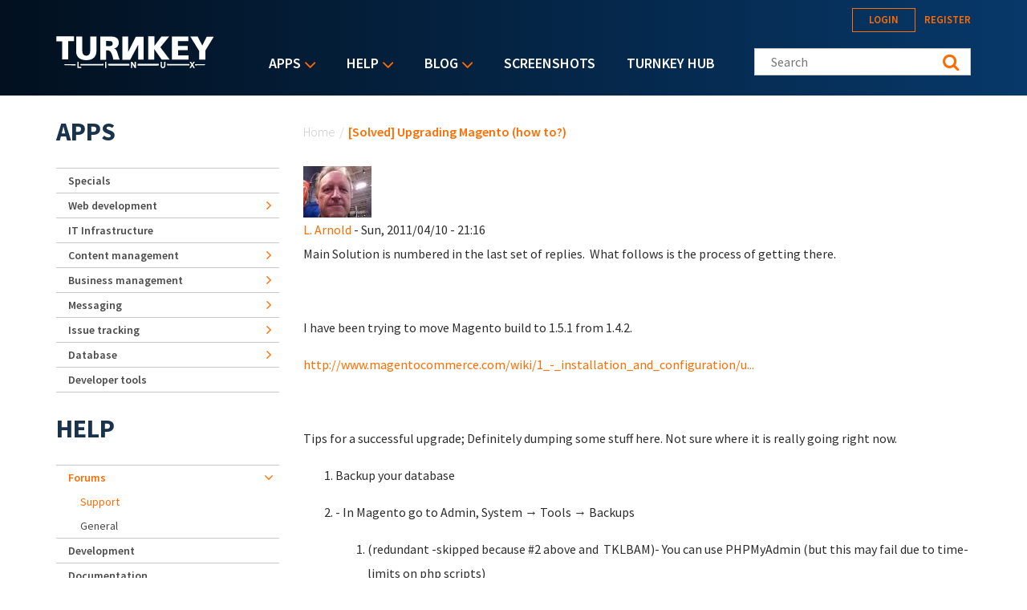

--- FILE ---
content_type: text/html; charset=utf-8
request_url: https://www.turnkeylinux.org/comment/8225
body_size: 24489
content:
<!DOCTYPE html PUBLIC "-//W3C//DTD XHTML+RDFa 1.0//EN"
  "http://www.w3.org/MarkUp/DTD/xhtml-rdfa-1.dtd">
<html xmlns="http://www.w3.org/1999/xhtml" xml:lang="en" version="XHTML+RDFa 1.0" dir="ltr">
<head profile="http://www.w3.org/1999/xhtml/vocab">
  <!--[if IE]><![endif]-->
<link rel="dns-prefetch" href="//fonts.gstatic.com" />
<link rel="preconnect" href="//fonts.gstatic.com" crossorigin="" />
<link rel="dns-prefetch" href="//fonts.googleapis.com" />
<link rel="preconnect" href="//fonts.googleapis.com" />
<link rel="dns-prefetch" href="//www.google-analytics.com" />
<link rel="preconnect" href="//www.google-analytics.com" />
<link rel="dns-prefetch" href="//stats.g.doubleclick.net" />
<link rel="preconnect" href="//stats.g.doubleclick.net" />
<link rel="dns-prefetch" href="//ajax.googleapis.com" />
<link rel="preconnect" href="//ajax.googleapis.com" />
<meta http-equiv="Content-Type" content="text/html; charset=utf-8" />
<link rel="shortcut icon" href="https://www.turnkeylinux.org/favicon.ico" type="image/vnd.microsoft.icon" />
<meta name="description" content="Main Solution is numbered in the last set of replies. What follows is the process of getting there. I have been trying to move Magento build to 1.5.1 from 1.4.2. http://www.magentocommerce.com/wiki/1_-_installation_and_configuration/upgrading_magento Tips for a successful upgrade; Definitely dumping some stuff here. Not sure where it is really going right now." />
<meta name="generator" content="Drupal 7 (https://www.drupal.org)" />
<link rel="canonical" href="https://www.turnkeylinux.org/forum/support/20110410/upgrading-magento-how" />
<link rel="shortlink" href="https://www.turnkeylinux.org/node/2198" />
  <meta name="viewport" content="width=device-width, initial-scale=1.0">
  <title>[Solved] Upgrading Magento (how to?) | TurnKey GNU/Linux</title>
  <script type="text/javascript">
<!--//--><![CDATA[//><!--
for(var fonts=document.cookie.split("advaggf"),i=0;i<fonts.length;i++){var font=fonts[i].split("="),pos=font[0].indexOf("ont_");-1!==pos&&(window.document.documentElement.className+=" "+font[0].substr(4).replace(/[^a-zA-Z0-9\-]/g,""))}if(void 0!==Storage){fonts=JSON.parse(localStorage.getItem("advagg_fonts"));var current_time=(new Date).getTime();for(var key in fonts)fonts[key]>=current_time&&(window.document.documentElement.className+=" "+key.replace(/[^a-zA-Z0-9\-]/g,""))}
//--><!]]>
</script>
<link type="text/css" rel="stylesheet" href="https://fonts.googleapis.com/css?family=Source+Sans+Pro:300,400,400i,600,600i,700" media="all" />
<link type="text/css" rel="stylesheet" href="/files/advagg_css/css__-IdDLybNwqW8gbJZcXRyZwr7bN7tEPQQyeGPE9mf0Ok__y5qXhDodE1OrSmcceUxvXmfbRYxosIYjpuwTvbPk_C8__YFnSzDLxdhQQ02jYpkt3rMqHJxZOlkIaBsTcHocF3q8.css" media="all" />
<link type="text/css" rel="stylesheet" href="/files/advagg_css/css__RTymtnc-tZ_HVyqf6925fCj33eX7ZGBlZK5rqGlBOIc__3YQJHIuGYEy14kMnOACZd3RWyHeSg2T8q_C3UyD-YDk__YFnSzDLxdhQQ02jYpkt3rMqHJxZOlkIaBsTcHocF3q8.css" media="all" />
  <script type="text/javascript">
<!--//--><![CDATA[//><!--
function advagg_fallback(file){var head = document.getElementsByTagName("head")[0];var script = document.createElement("script");script.src = file;script.type = "text/javascript";head.appendChild(script);};
//--><!]]>
</script>
<script type="text/javascript">
<!--//--><![CDATA[//><!--
(function(i,s,o,g,r,a,m){i["GoogleAnalyticsObject"]=r;i[r]=i[r]||function(){(i[r].q=i[r].q||[]).push(arguments)},i[r].l=1*new Date();a=s.createElement(o),m=s.getElementsByTagName(o)[0];a.async=1;a.src=g;m.parentNode.insertBefore(a,m)})(window,document,"script","https://www.google-analytics.com/analytics.js","ga");ga("create", "UA-5294846-3", {"cookieDomain":"auto"});ga("send", "pageview");
//--><!]]>
</script>
<script type="text/javascript" src="/files/advagg_js/js__E3u8USQplSZ5KJ7H1a04va3fLnxx2SBJ-VuwgI4-0Sk__AdhAFZ5QAk_VrKkFUOCnxJb9ANrhuWlKf15A7QHm14M__YFnSzDLxdhQQ02jYpkt3rMqHJxZOlkIaBsTcHocF3q8.js" defer="defer" async="async"></script>
</head>
<body class="html not-front not-logged-in one-sidebar sidebar-first page-node page-node- page-node-2198 node-type-forum" >
  <div style="width: 0;height: 0;overflow: hidden;position: absolute;"><svg xmlns="http://www.w3.org/2000/svg"><symbol id="icon-angle-down" viewBox="0 0 288 448"><path d="M268.75 184c0 2-1 4.25-2.5 5.75l-116.5 116.5c-1.5 1.5-3.75 2.5-5.75 2.5s-4.25-1-5.75-2.5l-116.5-116.5c-1.5-1.5-2.5-3.75-2.5-5.75s1-4.25 2.5-5.75l12.5-12.5c1.5-1.5 3.5-2.5 5.75-2.5 2 0 4.25 1 5.75 2.5L144 264l98.25-98.25c1.5-1.5 3.75-2.5 5.75-2.5s4.25 1 5.75 2.5l12.5 12.5c1.5 1.5 2.5 3.75 2.5 5.75z"/></symbol><symbol id="icon-angle-right" viewBox="0 0 152 448"><path d="M148.75 240c0 2-1 4.25-2.5 5.75l-116.5 116.5c-1.5 1.5-3.75 2.5-5.75 2.5s-4.25-1-5.75-2.5l-12.5-12.5c-1.5-1.5-2.5-3.5-2.5-5.75 0-2 1-4.25 2.5-5.75L104 240 5.75 141.75c-1.5-1.5-2.5-3.75-2.5-5.75s1-4.25 2.5-5.75l12.5-12.5c1.5-1.5 3.75-2.5 5.75-2.5s4.25 1 5.75 2.5l116.5 116.5c1.5 1.5 2.5 3.75 2.5 5.75z"/></symbol><symbol id="icon-backup-migration" viewBox="0 0 102 102"><title>Group 4</title><g transform="translate(1 1)" stroke-width="1.5" fill="none" fill-rule="evenodd"><circle stroke="#FF6D00" cx="50" cy="50" r="50"/><path d="M47.727 56.27c1.295-5.489 6.537-9.189 12.271-8.449 6.105.802 10.421 6.352 9.62 12.395-.802 6.104-6.352 10.36-12.518 9.62-2.405-.31-4.625-1.42-6.351-3.084" stroke="#FFF" stroke-linecap="round" stroke-linejoin="round"/><path stroke="#FFF" stroke-linecap="round" stroke-linejoin="round" d="M76.04 36.364v39.464H24.241V44.996h25.282l8.017-8.632z"/><path stroke="#FFF" d="M59.09 52.273v7.4h4.934"/><path stroke="#FFF" stroke-linejoin="round" d="M26.515 44.82V28.788H54.88v9.866"/><path stroke="#FFF" stroke-linejoin="round" d="M45.455 29.175v-4.933H73.82v12.333"/><path stroke="#FFF" stroke-linecap="round" stroke-linejoin="round" d="M45.455 56.06h4.933l-1.234 2.467-1.233 2.467-1.233-2.467z"/></g></symbol><symbol id="icon-cloud-servers" viewBox="0 0 102 102"><g transform="translate(1 1)" stroke-width="1.5" fill="none" fill-rule="evenodd"><g stroke="#FFF"><path d="M34.098 71.11h31.226v11.338H34.098zM60.256 57.634V71.11M52.33 64.047l7.341-6.413 7.342 6.32M39.646 57.634V71.11M32.512 64.047l7.342-6.413 7.342 6.32"/><path d="M59.873 73.488c-1.487 0-2.788 1.3-2.788 2.788 0 1.487 1.301 2.788 2.788 2.788 1.487 0 2.788-1.301 2.788-2.788 0-1.487-1.3-2.788-2.788-2.788zM44.747 18c-7.528 0-13.476 5.39-14.22 12.36C26.16 31.847 23 35.844 23 40.583c0 6.041 5.111 10.874 11.431 10.874h31.04c6.227 0 11.431-4.74 11.431-10.78 0-4.183-2.973-7.529-6.598-9.294-.093-2.23-.65-4.461-1.952-6.32-1.394-1.952-3.717-3.346-6.69-3.346-1.767 0-3.532.558-4.927 1.58C53.947 19.952 49.487 18 44.747 18z"/></g><circle stroke="#FF6D00" cx="50" cy="50" r="50"/></g></symbol><symbol id="icon-facebook" viewBox="0 0 263 448"><path d="M239.75 3v66H200.5c-30.75 0-36.5 14.75-36.5 36v47.25h73.25l-9.75 74H164V416H87.5V226.25H23.75v-74H87.5v-54.5C87.5 34.5 126.25 0 182.75 0c27 0 50.25 2 57 3z"/></symbol><symbol id="icon-feed" viewBox="0 0 352 448"><path d="M96 336c0 26.5-21.5 48-48 48S0 362.5 0 336s21.5-48 48-48 48 21.5 48 48zm128 30.75c.25 4.5-1.25 8.75-4.25 12-3 3.5-7.25 5.25-11.75 5.25h-33.75c-8.25 0-15-6.25-15.75-14.5-7.25-76.25-67.75-136.75-144-144C6.25 224.75 0 218 0 209.75V176c0-4.5 1.75-8.75 5.25-11.75C8 161.5 12 160 16 160h1.25c53.25 4.25 103.5 27.5 141.25 65.5 38 37.75 61.25 88 65.5 141.25zm128 .5c.25 4.25-1.25 8.5-4.5 11.75-3 3.25-7 5-11.5 5h-35.75c-8.5 0-15.5-6.5-16-15C276 223.75 160.25 108 15 99.5 6.5 99 0 92 0 83.75V48c0-4.5 1.75-8.5 5-11.5 3-3 7-4.5 11-4.5h.75c87.5 4.5 169.75 41.25 231.75 103.5 62.25 62 99 144.25 103.5 231.75z"/></symbol><symbol id="icon-google-plus" viewBox="0 0 576 448"><path d="M359.25 228.25c0 104.75-70.25 179-176 179C82 407.25 0 325.25 0 224S82 40.75 183.25 40.75c49.5 0 90.75 18 122.75 48l-49.75 47.75c-13.5-13-37.25-28.25-73-28.25-62.5 0-113.5 51.75-113.5 115.75s51 115.75 113.5 115.75c72.5 0 99.75-52.25 104-79h-104v-63h173c1.75 9.25 3 18.5 3 30.5zM576 197.75v52.5h-52.25v52.25h-52.5v-52.25H419v-52.5h52.25V145.5h52.5v52.25H576z"/></symbol><symbol id="icon-logo" viewBox="0 0 197 40"><g fill="#FFF" fill-rule="nonzero"><path d="M.133.311h22.09v5.911h-7.245v22.8H7.422V6.49H.133c0 .044.178-6.045 0-6.178zM37.867 24.444c3.11-.31 4.444-2.355 4.577-5.91V.621h7.69v18.8c-.223 5.867-4 10.667-12.89 10.534h.534c-8.89.133-12.667-4.667-12.89-10.534V.622h7.69v17.911c.133 3.556 1.466 5.645 4.578 5.911h.71zM82.578.533v29.023h9.644l10.134-19.2v18.888h6.577V.667H99.29l-9.467 19.022V.489c.045.044-7.022.044-7.244.044zM114.756.356V29.2h7.555V16.133l9.111 13.067h10.045l-11.6-15.289L140.889.444H131.2l-8.667 11.69.09-11.778zM144.222.444v28.8h20.89V24H152v-6.444h11.911v-5.334H151.69V6.133h13.022V.49c.045.044-20.355-.133-20.489-.045zM167.2.533l10.933 17.778V29.2h7.778V18L196.444.756h-8.8l-5.51 11.022L176.355.533zM173.689 34.889h-.267l-.533.889.4.622h.267c12.177-.133 12.177-.133 12.177-.756-.044-.622-.044-.622-12.044-.755zM30.578 34.8h-.445v1.644h.445c8.889.09 17.733.134 27.91.178h.445v-2h-.444c-10.222.045-19.111.09-27.911.178zM65.156 34.622h-.445v2h.445c9.377.045 17.022.045 25.555.045h.445v-2.09h-.445c-8.755 0-16.4.045-25.555.045zM101.867 34.578h-.445v2.089h.445c9.466 0 17.289 0 25.777-.045h.445v-2.044h-26.222zM9.867 35.644c0 .623 0 .623 14.044.8h.445V34.89h-.445c-14.044.133-14.044.133-14.044.755zM165.733 34.8h-.266c-8.667-.089-16.934-.133-26.845-.178h-.444v2h.444c9.956-.044 18.311-.089 27.022-.178h.267l.4-.666-.578-.978z"/><path d="M28.089 31.911h-1.6v7.867h4.667V38.31h-3.067zM61.022 31.911h1.6v7.867h-1.6zM97.778 35.244v1.467a32.09 32.09 0 0 0-.622-1.022l-2.4-3.778h-1.512v7.867H94.8v-3.422V34.8c.222.356.444.756.711 1.156l2.4 3.822h1.467V31.91h-1.6v3.333zM134.489 36.489c0 1.289-.489 1.955-1.422 1.955-1.111 0-1.334-1.066-1.334-1.955V31.91h-1.6v4.578c0 2.978 1.823 3.422 2.934 3.422 1.955 0 3.066-1.244 3.066-3.467v-4.533h-1.6v4.578h-.044zM172.933 31.911h-1.866L170 33.778c-.133.266-.267.444-.4.666-.133-.222-.222-.444-.4-.666l-1.067-1.867h-1.866l2.31 3.867-2.4 3.955h1.867l.934-1.733c.222-.356.4-.667.533-.933.133.266.311.533.533.889l1.023 1.777h1.866l-2.444-4 2.444-3.822zM71.911 15.333c2.533 0 6.178-2.755 6.133-6.977-.088-2.09-.088-7.556-8.888-7.867L55.022.578v28.8h7.245v-11.6h2.355c4.222-.09 6.09 8.666 6.578 11.422h7.911c-2.089-4.622-3.111-13.956-7.2-13.867zm-5.244-2.889h-4.534V6.09l4.09.044c3.2-.044 4.088 1.111 4.221 2.89.134 2.533-1.6 3.377-3.777 3.421z"/></g></symbol><symbol id="icon-twitter" viewBox="0 0 416 448"><path d="M405 102c-11 16-24.75 30.25-40.5 41.75.25 3.5.25 7 .25 10.5C364.75 261 283.5 384 135 384c-45.75 0-88.25-13.25-124-36.25 6.5.75 12.75 1 19.5 1 37.75 0 72.5-12.75 100.25-34.5-35.5-.75-65.25-24-75.5-56 5 .75 10 1.25 15.25 1.25 7.25 0 14.5-1 21.25-2.75-37-7.5-64.75-40-64.75-79.25v-1c10.75 6 23.25 9.75 36.5 10.25-21.75-14.5-36-39.25-36-67.25 0-15 4-28.75 11-40.75 39.75 49 99.5 81 166.5 84.5-1.25-6-2-12.25-2-18.5 0-44.5 36-80.75 80.75-80.75 23.25 0 44.25 9.75 59 25.5C361 86 378.5 79.25 394 70c-6 18.75-18.75 34.5-35.5 44.5 16.25-1.75 32-6.25 46.5-12.5z"/></symbol></svg></div>
  <div id="skip-link">
    <a href="#main-content" class="element-invisible element-focusable">Skip to main content</a>
  </div>
    
<header class="header__wrapper">

  <div class="header">

    <div class="header__logo">
      <span id="logo">
        <a rel="home" title="TurnKey GNU/Linux" href="/">
          <svg width="197" height="40" class="icon icon-logo" role="img" aria-label="Logo">
            <use xmlns:xlink="http://www.w3.org/1999/xlink" xlink:href="#icon-logo"></use>
          </svg>
        </a>
      </span>
    </div>

    <div class="header__menu">
        <div class="region region-main-nav">
    <div id="block-superfish-1" class="block block-superfish">

    <h2>Main menu</h2>
  
  <div class="content">
    <ul id="superfish-1" class="menu sf-menu sf-main-menu sf-horizontal sf-style-default sf-total-items-5 sf-parent-items-3 sf-single-items-2"><li id="menu-4112-1" class="first odd sf-item-1 sf-depth-1 sf-total-children-9 sf-parent-children-6 sf-single-children-3 menuparent"><a href="/all" title="Listing of all TurnKey Linux virtual appliances" class="sf-depth-1 menuparent">Apps</a><ul><li id="menu-4080-1" class="first odd sf-item-1 sf-depth-2 sf-no-children"><a href="/specials" title="" class="sf-depth-2">Specials</a></li><li id="menu-4081-1" class="middle even sf-item-2 sf-depth-2 sf-total-children-2 sf-parent-children-0 sf-single-children-2 menuparent"><a href="/web-development" title="" class="sf-depth-2 menuparent">Web development</a><ul><li id="menu-4082-1" class="first odd sf-item-1 sf-depth-3 sf-no-children"><a href="/framework" title="" class="sf-depth-3">Framework</a></li><li id="menu-4083-1" class="last even sf-item-2 sf-depth-3 sf-no-children"><a href="/stacks" title="" class="sf-depth-3">Stack</a></li></ul></li><li id="menu-4084-1" class="middle odd sf-item-3 sf-depth-2 sf-no-children"><a href="/it-infrastructure" title="" class="sf-depth-2">IT Infrastructure</a></li><li id="menu-4088-1" class="middle even sf-item-4 sf-depth-2 sf-total-children-5 sf-parent-children-0 sf-single-children-5 menuparent"><a href="/cms" title="" class="sf-depth-2 menuparent">Content management</a><ul><li id="menu-4089-1" class="first odd sf-item-1 sf-depth-3 sf-no-children"><a href="/blogging" title="" class="sf-depth-3">Blogging</a></li><li id="menu-4091-1" class="middle even sf-item-2 sf-depth-3 sf-no-children"><a href="/wiki" title="" class="sf-depth-3">Wiki</a></li><li id="menu-4090-1" class="middle odd sf-item-3 sf-depth-3 sf-no-children"><a href="/ecommerce" title="" class="sf-depth-3">Ecommerce</a></li><li id="menu-4092-1" class="middle even sf-item-4 sf-depth-3 sf-no-children"><a href="/education" title="" class="sf-depth-3">Education</a></li><li id="menu-4093-1" class="last odd sf-item-5 sf-depth-3 sf-no-children"><a href="/media" title="Media" class="sf-depth-3">Media</a></li></ul></li><li id="menu-4094-1" class="middle odd sf-item-5 sf-depth-2 sf-total-children-3 sf-parent-children-0 sf-single-children-3 menuparent"><a href="/business-management" title="Business management" class="sf-depth-2 menuparent">Business management</a><ul><li id="menu-4095-1" class="first odd sf-item-1 sf-depth-3 sf-no-children"><a href="/crm" title="CRM" class="sf-depth-3">CRM</a></li><li id="menu-4096-1" class="middle even sf-item-2 sf-depth-3 sf-no-children"><a href="/erp" title="ERP" class="sf-depth-3">ERP</a></li><li id="menu-4097-1" class="last odd sf-item-3 sf-depth-3 sf-no-children"><a href="/invoicing" title="Invoicing" class="sf-depth-3">Invoicing</a></li></ul></li><li id="menu-4098-1" class="middle even sf-item-6 sf-depth-2 sf-total-children-3 sf-parent-children-0 sf-single-children-3 menuparent"><a href="/messaging" title="" class="sf-depth-2 menuparent">Messaging</a><ul><li id="menu-4099-1" class="first odd sf-item-1 sf-depth-3 sf-no-children"><a href="/email" title="" class="sf-depth-3">Email</a></li><li id="menu-4100-1" class="middle even sf-item-2 sf-depth-3 sf-no-children"><a href="/forum-apps" title="" class="sf-depth-3">Forum</a></li><li id="menu-4101-1" class="last odd sf-item-3 sf-depth-3 sf-no-children"><a href="/chat" title="Chat" class="sf-depth-3">Chat</a></li></ul></li><li id="menu-4102-1" class="middle odd sf-item-7 sf-depth-2 sf-total-children-1 sf-parent-children-0 sf-single-children-1 menuparent"><a href="/issue-tracking" title="" class="sf-depth-2 menuparent">Issue tracking</a><ul><li id="menu-4103-1" class="firstandlast odd sf-item-1 sf-depth-3 sf-no-children"><a href="/project-management" title="" class="sf-depth-3">Project management</a></li></ul></li><li id="menu-4104-1" class="middle even sf-item-8 sf-depth-2 sf-total-children-1 sf-parent-children-0 sf-single-children-1 menuparent"><a href="/database" title="" class="sf-depth-2 menuparent">Database</a><ul><li id="menu-4105-1" class="firstandlast odd sf-item-1 sf-depth-3 sf-no-children"><a href="/nosql" title="NoSQL" class="sf-depth-3">NoSQL</a></li></ul></li><li id="menu-4106-1" class="last odd sf-item-9 sf-depth-2 sf-no-children"><a href="/developer-tools" title="Developer tools" class="sf-depth-2">Developer tools</a></li></ul></li><li id="menu-84-1" class="active-trail middle even sf-item-2 sf-depth-1 sf-total-children-5 sf-parent-children-1 sf-single-children-4 menuparent"><a href="/help" title="" class="sf-depth-1 menuparent">Help</a><ul><li id="menu-16506-1" class="first odd sf-item-1 sf-depth-2 sf-no-children"><a href="/docs" title="TurnKey Linux documentation" class="sf-depth-2">Documentation</a></li><li id="menu-2667-1" class="active-trail middle even sf-item-2 sf-depth-2 sf-total-children-2 sf-parent-children-0 sf-single-children-2 menuparent"><a href="/forum" title="" class="sf-depth-2 menuparent">Forums</a><ul><li id="menu-2668-1" class="active-trail first odd sf-item-1 sf-depth-3 sf-no-children"><a href="/forum/support" title="" class="sf-depth-3">Support</a></li><li id="menu-2669-1" class="last even sf-item-2 sf-depth-3 sf-no-children"><a href="/forum/general" title="" class="sf-depth-3">General</a></li></ul></li><li id="menu-3643-1" class="middle odd sf-item-3 sf-depth-2 sf-no-children"><a href="https://github.com/turnkeylinux/tracker/issues" title="" class="sf-depth-2">Issue tracker</a></li><li id="menu-2671-1" class="middle even sf-item-4 sf-depth-2 sf-no-children"><a href="/help/dev" title="" class="sf-depth-2">Development</a></li><li id="menu-71-1" class="last odd sf-item-5 sf-depth-2 sf-no-children"><a href="/faq" title="Frequently Asked Questions" class="sf-depth-2">Questions &amp; Answers</a></li></ul></li><li id="menu-77-1" class="middle odd sf-item-3 sf-depth-1 sf-total-children-4 sf-parent-children-1 sf-single-children-3 menuparent"><a href="/blog" title="" class="sf-depth-1 menuparent">Blog</a><ul><li id="menu-2679-1" class="first odd sf-item-1 sf-depth-2 sf-no-children"><a href="/blog" title="" class="sf-depth-2">Category: All</a></li><li id="menu-2678-1" class="middle even sf-item-2 sf-depth-2 sf-no-children"><a href="/blog/news" title="" class="sf-depth-2">Category: News</a></li><li id="menu-2934-1" class="middle odd sf-item-3 sf-depth-2 sf-no-children"><a href="/announcements" title="News and Security Announcements Newsletter" class="sf-depth-2">E-mail Newsletter</a></li><li id="menu-2680-1" class="last even sf-item-4 sf-depth-2 sf-total-children-4 sf-parent-children-0 sf-single-children-4 menuparent"><a href="/blog/feed" title="" class="sf-depth-2 menuparent">Follow us</a><ul><li id="menu-2794-1" class="first odd sf-item-1 sf-depth-3 sf-no-children"><a href="https://www.facebook.com/turnkeylinux" title="" class="sf-depth-3">Facebook</a></li><li id="menu-2683-1" class="middle even sf-item-2 sf-depth-3 sf-no-children"><a href="https://twitter.com/turnkeylinux" title="" class="sf-depth-3">Twitter</a></li><li id="menu-2681-1" class="middle odd sf-item-3 sf-depth-3 sf-no-children"><a href="/blog/feed" title="" class="sf-depth-3">RSS feed</a></li><li id="menu-2682-1" class="last even sf-item-4 sf-depth-3 sf-no-children"><a href="https://feedburner.google.com/fb/a/mailverify?uri=turnkeylinux-blog" title="" class="sf-depth-3">Email</a></li></ul></li></ul></li><li id="menu-1735-1" class="middle even sf-item-4 sf-depth-1 sf-no-children"><a href="/screenshots" title="" class="sf-depth-1">Screenshots</a></li><li id="menu-2168-1" class="last odd sf-item-5 sf-depth-1 sf-no-children"><a href="https://hub.turnkeylinux.org/" title="Cloud Backups and Server Deployment" class="sf-depth-1">TurnKey Hub</a></li></ul>  </div>
</div>
<div id="block-menu-block-1" class="block block-menu-block">

    
  <div class="content">
    <div class="menu-block-wrapper menu-block-1 menu-name-main-menu parent-mlid-0 menu-level-1">
  <ul class="menu"><li class="first expanded menu-mlid-4112"><a href="/all" title="Listing of all TurnKey Linux virtual appliances">Apps</a><ul class="menu"><li class="first leaf menu-mlid-4080"><a href="/specials" title="">Specials</a></li>
<li class="expanded menu-mlid-4081"><a href="/web-development" title="">Web development</a><ul class="menu"><li class="first leaf menu-mlid-4082"><a href="/framework" title="">Framework</a></li>
<li class="last leaf menu-mlid-4083"><a href="/stacks" title="">Stack</a></li>
</ul></li>
<li class="leaf menu-mlid-4084"><a href="/it-infrastructure" title="">IT Infrastructure</a></li>
<li class="expanded menu-mlid-4088"><a href="/cms" title="">Content management</a><ul class="menu"><li class="first leaf menu-mlid-4089"><a href="/blogging" title="">Blogging</a></li>
<li class="leaf menu-mlid-4091"><a href="/wiki" title="">Wiki</a></li>
<li class="leaf menu-mlid-4090"><a href="/ecommerce" title="">Ecommerce</a></li>
<li class="leaf menu-mlid-4092"><a href="/education" title="">Education</a></li>
<li class="last leaf menu-mlid-4093"><a href="/media" title="Media">Media</a></li>
</ul></li>
<li class="expanded menu-mlid-4094"><a href="/business-management" title="Business management">Business management</a><ul class="menu"><li class="first leaf menu-mlid-4095"><a href="/crm" title="CRM">CRM</a></li>
<li class="leaf menu-mlid-4096"><a href="/erp" title="ERP">ERP</a></li>
<li class="last leaf menu-mlid-4097"><a href="/invoicing" title="Invoicing">Invoicing</a></li>
</ul></li>
<li class="expanded menu-mlid-4098"><a href="/messaging" title="">Messaging</a><ul class="menu"><li class="first leaf menu-mlid-4099"><a href="/email" title="">Email</a></li>
<li class="leaf menu-mlid-4100"><a href="/forum-apps" title="">Forum</a></li>
<li class="last leaf menu-mlid-4101"><a href="/chat" title="Chat">Chat</a></li>
</ul></li>
<li class="expanded menu-mlid-4102"><a href="/issue-tracking" title="">Issue tracking</a><ul class="menu"><li class="first last leaf menu-mlid-4103"><a href="/project-management" title="">Project management</a></li>
</ul></li>
<li class="expanded menu-mlid-4104"><a href="/database" title="">Database</a><ul class="menu"><li class="first last leaf menu-mlid-4105"><a href="/nosql" title="NoSQL">NoSQL</a></li>
</ul></li>
<li class="last leaf menu-mlid-4106"><a href="/developer-tools" title="Developer tools">Developer tools</a></li>
</ul></li>
<li class="expanded active-trail menu-mlid-84"><a href="/help" title="" class="sf-depth-1 menuparent active-trail">Help</a><ul class="menu"><li class="first leaf menu-mlid-16506"><a href="/docs" title="TurnKey Linux documentation" class="sf-depth-2">Documentation</a></li>
<li class="expanded active-trail menu-mlid-2667"><a href="/forum" title="" class="active-trail">Forums</a><ul class="menu"><li class="first leaf active-trail menu-mlid-2668"><a href="/forum/support" title="" class="active-trail">Support</a></li>
<li class="last leaf menu-mlid-2669"><a href="/forum/general" title="">General</a></li>
</ul></li>
<li class="leaf menu-mlid-3643"><a href="https://github.com/turnkeylinux/tracker/issues" title="">Issue tracker</a></li>
<li class="leaf menu-mlid-2671"><a href="/help/dev" title="" class="sf-depth-2">Development</a></li>
<li class="last leaf menu-mlid-71"><a href="/faq" title="Frequently Asked Questions">Questions &amp; Answers</a></li>
</ul></li>
<li class="expanded menu-mlid-77"><a href="/blog" title="">Blog</a><ul class="menu"><li class="first leaf menu-mlid-2679"><a href="/blog" title="">Category: All</a></li>
<li class="leaf menu-mlid-2678"><a href="/blog/news" title="">Category: News</a></li>
<li class="leaf menu-mlid-2934"><a href="/announcements" title="News and Security Announcements Newsletter">E-mail Newsletter</a></li>
<li class="last expanded menu-mlid-2680"><a href="/blog/feed" title="">Follow us</a><ul class="menu"><li class="first leaf menu-mlid-2794"><a href="https://www.facebook.com/turnkeylinux" title="">Facebook</a></li>
<li class="leaf menu-mlid-2683"><a href="https://twitter.com/turnkeylinux" title="">Twitter</a></li>
<li class="leaf menu-mlid-2681"><a href="/blog/feed" title="">RSS feed</a></li>
<li class="last leaf menu-mlid-2682"><a href="https://feedburner.google.com/fb/a/mailverify?uri=turnkeylinux-blog" title="">Email</a></li>
</ul></li>
</ul></li>
<li class="leaf menu-mlid-1735"><a href="/screenshots" title="">Screenshots</a></li>
<li class="last leaf menu-mlid-2168"><a href="https://hub.turnkeylinux.org/" title="Cloud Backups and Server Deployment">TurnKey Hub</a></li>
</ul></div>
  </div>
</div>
  </div>
    </div>

    <div class="header__content">
        <div class="region region-header">
    <div id="block-system-user-menu" class="block block-system block-menu">

    <h2>User menu</h2>
  
  <div class="content">
    <ul class="menu"><li class="first leaf"><a href="/user/login" title="">Login</a></li>
<li class="last leaf"><a href="/user/register" title="">Register</a></li>
</ul>  </div>
</div>
<div id="block-search-form" class="block block-search">

    
  <div class="content">
    <form class="search-form" role="search" action="/comment/8225" method="post" id="search-block-form" accept-charset="UTF-8"><div><div class="container-inline">
      <h2 class="element-invisible">Search form</h2>
    <div class="form-item form-type-textfield form-item-search-block-form">
  <label class="element-invisible" for="edit-search-block-form--2">Search this site </label>
 <input title="Enter your Keywords" class="custom-search-box form-text" placeholder="Search" type="text" id="edit-search-block-form--2" name="search_block_form" value="" size="15" maxlength="128">
</div>
<fieldset class="custom_search-popup form-wrapper" id="edit-popup"><div class="fieldset-wrapper"><div class="form-item form-type-radios form-item-custom-search-types">
  <label for="edit-custom-search-types">Refine your search </label>
 <div id="edit-custom-search-types" class="form-radios custom-search-selector custom-search-types"><div class="form-item form-type-radio form-item-custom-search-types">
 <input class="custom-search-selector custom-search-types form-radio" type="radio" id="edit-custom-search-types-c-all" name="custom_search_types" value="c-all" checked>  <label class="option" for="edit-custom-search-types-c-all">All </label>

</div>
<div class="form-item form-type-radio form-item-custom-search-types">
 <input class="custom-search-selector custom-search-types form-radio" type="radio" id="edit-custom-search-types-c-appliance" name="custom_search_types" value="c-appliance">  <label class="option" for="edit-custom-search-types-c-appliance">App </label>

</div>
<div class="form-item form-type-radio form-item-custom-search-types">
 <input class="custom-search-selector custom-search-types form-radio" type="radio" id="edit-custom-search-types-c-blog" name="custom_search_types" value="c-blog">  <label class="option" for="edit-custom-search-types-c-blog">Blog </label>

</div>
<div class="form-item form-type-radio form-item-custom-search-types">
 <input class="custom-search-selector custom-search-types form-radio" type="radio" id="edit-custom-search-types-c-doc" name="custom_search_types" value="c-doc">  <label class="option" for="edit-custom-search-types-c-doc">Documentation </label>

</div>
<div class="form-item form-type-radio form-item-custom-search-types">
 <input class="custom-search-selector custom-search-types form-radio" type="radio" id="edit-custom-search-types-c-forum" name="custom_search_types" value="c-forum">  <label class="option" for="edit-custom-search-types-c-forum">Forum topic </label>

</div>
</div>
</div>
</div></fieldset>
<div class="form-actions form-wrapper" id="edit-actions--2"><input type="submit" id="edit-submit--2" name="op" value="Search" class="form-submit"></div><input type="hidden" name="form_build_id" value="form-rrnvc6Sc_RzCHAfQEZQzj3Fi08PR4ETKslk_Qc7OjR4">
<input type="hidden" name="form_id" value="search_block_form">
</div>
</div></form>  </div>
</div>
  </div>
    </div>

  </div>

  
</header>
  <div class="content-top__wrapper">

              
    
    
  </div>
<a id="main-content"></a>
<div class="main-content__wrapper">

  
    <div class="main-content__wrapper-inner">
      <h2 class="element-invisible">You are here</h2><div class="breadcrumb"><a href="/">Home</a><span class="sep">/</span>[Solved] Upgrading Magento (how to?)</div>      <div class="action-links"></div>
      <div class="main-content">
          <div class="region region-content">
    <div id="block-system-main" class="block block-system">

    
  <div class="content">
    <div id="node-2198" class="node node-forum clearfix">

    <div class="user-picture">
    <a href="/users/larnold" title="View user profile."><img src="https://www.turnkeylinux.org/files/pictures/picture-18732-1721231646.jpg" alt="L. Arnold's picture" title="L. Arnold's picture"></a>  </div>

      
      <div class="submitted">
      <a href="/user/18732">L. Arnold</a> - Sun, 2011/04/10 - 21:16    </div>
  
  <div class="content">
    <div class="field field-name-body field-type-text-with-summary field-label-hidden"><div class="field-items"><div class="field-item even"><p>
	Main Solution is numbered in the last set of replies.  What follows is the process of getting there.</p>
<p>
	 </p>
<p>
	I have been trying to move Magento build to 1.5.1 from 1.4.2. </p>
<p>
	<a href="http://www.magentocommerce.com/wiki/1_-_installation_and_configuration/upgrading_magento" rel="nofollow">http://www.magentocommerce.com/wiki/1_-_installation_and_configuration/u...</a></p>
<p>
	 </p>
<p align="LEFT">
	Tips for a successful upgrade; Definitely dumping some stuff here. Not sure where it is really going right now.</p>
<ol>
	<li>
		<p>
			Backup your database</p>
	</li>
	<li>
		<p>
			- In Magento go to Admin, System → Tools → Backups</p>
		<ol>
			<li>
				<p>
					(redundant -skipped because #2 above and  TKLBAM)- You can use PHPMyAdmin (but this may fail due to time-limits on php scripts)</p>
			</li>
			<li>
				<p>
					- (skipped) You can export in SSH by typing...</p>
			</li>
			<li>
				<p>
					- (skipped) mysqldump -u USER -p DBNAME &gt; dump.sql</p>
			</li>
			<li>
				<p>
					- (skipped) Reimport using mysql -u USER -p DBNAME &lt; dump.sql</p>
			</li>
		</ol>
	</li>
	<li>
		<p>
			Backup all the code you modified yourself, and don’t forget to keep the original installation archive  (TKLBAM)</p>
	</li>
	<li>
		<p>
			Take care of saving the media directory that contains all the uploaded product/category images  (TKLBAM)</p>
	</li>
	<li>
		<p>
			Create a backup copy of app/etc/local.xml file  (DID THIS!)</p>
	</li>
	<li>
		<p>
			Download a new installation archive or run SVN update if you checked it out from the Magento repository</p>
		<ul>
			<li>
				<p>
					First added Subversion in order to gt a Download  - </p>
				<p class="rteindent1">
					Used: apt-get install subversion</p>
				<p class="rteindent1">
					then ran the following:</p>
				<p class="rteindent1">
					<code>svn checkout http://svn.magentocommerce.com/source/branches/1.5</code></p>
				<p>
					Everything dropped into a new folder 1.5 in my Magento Folder. </p>
			</li>
			<li>
				<p>
					 </p>
			</li>
		</ul>
	</li>
	<li>
		<p>
			Extract and upload all the files it contains to your server</p>
		<ul>
			<li>
				<p>
					I did this by moveing everything from /magento/1.5 Folder straight into /magento folder.</p>
			</li>
		</ul>
	</li>
	<li>
		<p>
			Delete var/cache and var/session directories</p>
	</li>
	<li>
		<p>
			Point your browser to any Magento page</p>
	</li>
	<li>
		<p>
			Database upgrades should happen automatically</p>
	</li>
	<li>
		<p>
			You are done!</p>
	</li>
</ol>
<ul>
	<li>
		<p>
			NO CHANGES SEEM TO HAVE OCCURRED.  I am still seeing 1.42 in the Page Footers.  Everything opens.  Only in Magento Connect does it seem that I have 1.5 extentions installed.  Tried Using Magento Connect to Upgrade full system earlier, but no luck.  ..</p>
	</li>
</ul>
<p>
	"Release Notes in Magento Folder indicate all the files did move.</p>
<p>
	==== 1.5.0.1 =====<br>
	<br>
	=== Major Highlights ===</p>
<p>
	How to get the Upgrade to "Take"... I would imaging there needs to be a script be run to implement database cahnges (see #10 above).</p>
<p>
	Thanks in advance for any help.</p>
<p>
	L. Arnold</p></div></div></div><div class="field field-name-taxonomy-forums field-type-taxonomy-term-reference field-label-above"><div class="field-label">Forum: </div><div class="field-items"><div class="field-item even"><a href="/forum/support">Support</a></div></div></div><div class="field field-name-taxonomy-vocabulary-9 field-type-taxonomy-term-reference field-label-above"><div class="field-label">Tags: </div><div class="field-items"><div class="field-item even"><a href="/forum/tags/upgrade">upgrade</a></div><div class="field-item odd"><a href="/forum/tags/magento">magento</a></div></div></div>  </div>

  <ul class="links inline"><li class="comment-add first last"><a href="/forum/support/20110410/upgrading-magento-how#comment-form" title="Share your thoughts and opinions related to this posting." class="active">Add new comment</a></li>
</ul>
  <div id="comments" class="comment-wrapper">
  
  <a id="comment-7944"></a>
<div class="comment comment-by-node-author clearfix">
  <div class="comment__picture">
      <div class="user-picture">
    <a href="/users/larnold" title="View user profile."><img src="https://www.turnkeylinux.org/files/pictures/picture-18732-1721231646.jpg" alt="L. Arnold's picture" title="L. Arnold's picture"></a>  </div>
  </div>

  <div class="comment__body">
    
    <h3 class="comment__title"><a href="/comment/7944#comment-7944" class="permalink" rel="bookmark">Tried similar with blank Magento Install, same result</a></h3>

    <div class="comment__submitted">
      <a href="/user/18732">L. Arnold</a> - Mon, 2011/04/11 - 00:06    </div>

    <div class="comment__content">
      <div class="field field-name-comment-body field-type-text-long field-label-hidden"><div class="field-items"><div class="field-item even"><p>
	Just downloaded the full 1.5.1 Tarball.</p>
<p>
	Installed new TKL Magento 11.1 build.</p>
<p>
	Before running anything I dropped the Tarball onto the Magento folder then expanded.</p>
<p>
	TKL FileManager warned that this might overwrite some files.</p>
<p>
	Now when I run Magento, it is still indicating version 1.42 in the Footer.  I don't believe this is TKL's footer, but rather the standard Magento Footer.</p>
<p>
	How to accomplish an upgrade?</p></div></div></div>          </div>

          <div class="comment__links">
        <ul class="links inline"><li class="comment-reply first last"><a href="/comment/reply/2198/7944">reply</a></li>
</ul>      </div>
      </div>
</div>
<a id="comment-7945"></a>
<div class="comment comment-by-node-author clearfix">
  <div class="comment__picture">
      <div class="user-picture">
    <a href="/users/larnold" title="View user profile."><img src="https://www.turnkeylinux.org/files/pictures/picture-18732-1721231646.jpg" alt="L. Arnold's picture" title="L. Arnold's picture"></a>  </div>
  </div>

  <div class="comment__body">
    
    <h3 class="comment__title"><a href="/comment/7945#comment-7945" class="permalink" rel="bookmark">Also, getting php-apc to work  ??</a></h3>

    <div class="comment__submitted">
      <a href="/user/18732">L. Arnold</a> - Mon, 2011/04/11 - 00:35    </div>

    <div class="comment__content">
      <div class="field field-name-comment-body field-type-text-long field-label-hidden"><div class="field-items"><div class="field-item even"><p>
	Magento wants to have PHP-APC running but I can't get it to function after installing</p>
<p>
	apt-get install php-apc</p>
<p>
	(Page Loads blank, even after deleting cache and session files in Magento).</p>
<p>
	I was able to get APC to stick in the Patch version last fall.</p>
<p>
	Any thoughts?</p></div></div></div>          </div>

          <div class="comment__links">
        <ul class="links inline"><li class="comment-reply first last"><a href="/comment/reply/2198/7945">reply</a></li>
</ul>      </div>
      </div>
</div>
<a id="comment-7946"></a>
<div class="comment comment-by-node-author clearfix">
  <div class="comment__picture">
      <div class="user-picture">
    <a href="/users/larnold" title="View user profile."><img src="https://www.turnkeylinux.org/files/pictures/picture-18732-1721231646.jpg" alt="L. Arnold's picture" title="L. Arnold's picture"></a>  </div>
  </div>

  <div class="comment__body">
    
    <h3 class="comment__title"><a href="/comment/7946#comment-7946" class="permalink" rel="bookmark">Getting closer  (APC and XCache??)</a></h3>

    <div class="comment__submitted">
      <a href="/user/18732">L. Arnold</a> - Mon, 2011/04/11 - 03:23    </div>

    <div class="comment__content">
      <div class="field field-name-comment-body field-type-text-long field-label-hidden"><div class="field-items"><div class="field-item even"><p>
	Somehow ./mage mage-setup wants both APC and XCACHE installed but they cannot coexist int he system (they do the same thing).</p>
<p>
	With XCache installed our site is at least working (not upgrading).</p>
<p>
	So, I have removed APC again (but still get a PHP, failed to load ...apc.so error when I reun mage-setup from ssh (get the same for XCache if APC is installed rather than Xcache.. PHP seems to want both)... but can't have both.</p>
<p>
	Though this is "part" of the issue, as noted earlier, cannot upgrade the raw build 1.4.2 out of the box w/ no attempted apc installs and removals inside it.</p>
<p>
	I cannot find reference to xcache or apc in any of my php.ini files  (3 of them)</p></div></div></div>          </div>

          <div class="comment__links">
        <ul class="links inline"><li class="comment-reply first last"><a href="/comment/reply/2198/7946">reply</a></li>
</ul>      </div>
      </div>
</div>
<a id="comment-8212"></a>
<div class="comment comment-by-node-author clearfix">
  <div class="comment__picture">
      <div class="user-picture">
    <a href="/users/larnold" title="View user profile."><img src="https://www.turnkeylinux.org/files/pictures/picture-18732-1721231646.jpg" alt="L. Arnold's picture" title="L. Arnold's picture"></a>  </div>
  </div>

  <div class="comment__body">
    
    <h3 class="comment__title"><a href="/comment/8212#comment-8212" class="permalink" rel="bookmark">Good News to Report on Magento Upgrade</a></h3>

    <div class="comment__submitted">
      <a href="/user/18732">L. Arnold</a> - Wed, 2011/04/20 - 16:56    </div>

    <div class="comment__content">
      <div class="field field-name-comment-body field-type-text-long field-label-hidden"><div class="field-items"><div class="field-item even"><p>
	I just came back at this from another angle and I have gotten the new system to show up intact (so far).</p>
<p>
	In SSH an Subversion from my /var/www folder</p>
<p class="rteindent1">
	<code>svn checkout http://svn.magentocommerce.com/source/branches/1.5</code></p>
<p>
	<code>This created a Folder called /var/www/1.5</code></p>
<p>
	I Turned off Apache</p>
<p>
	Renamed /var/www/magento to /var/www/magento1.4</p>
<p>
	renamed /var/www/1.5 to /var/www/magento</p>
<p>
	FTP Copied to local magento/1.4  and local magento.1.5 folders both sets of :</p>
<p class="rteindent1">
	/var/www/.../media</p>
<p class="rteindent1">
	/var/www/.../downloader</p>
<p class="rteindent1">
	/var/www/.../app/etc/local.xml</p>
<p>
	Renamed 1.5 version /media and /downloader to /media1.5 and /downloader1.5</p>
<p>
	FTP'd up to new (1.5 version Magento) the full 1.4 folders of /media and /downloader</p>
<p class="rteindent1">
	/var/www/.../media/</p>
<p class="rteindent1">
	/var/www/.../downloader/</p>
<p>
	and installed the nonexistant (assuming a new install is about to happen)</p>
<p class="rteindent1">
	/var/www/.../app/etc/local.xml</p>
<p>
	Site is displaying as a footer:</p>
<p class="bugs">
	Help Us to Keep Magento Healthy - <a href="http://www.magentocommerce.com/bug-tracking" rel="nofollow"><strong>Report All Bugs</strong></a> (ver. 1.5.0.1)</p>
<address>
	© 2011 (our company) All Rights Reserved.</address>
<div id="turnkey-credit">
	<div>
		<a href="../../../magento" rel="nofollow">Magento Appliance</a> - Powered by <a href="../../../" rel="nofollow">TurnKey Linux</a></div>
	<div>
		 </div>
	<div>
		------------------</div>
	<div>
		<p>
			uploaded to new magento folder</p>
		<p class="rteindent1">
			magento-cleanup.php  to get all my permissions working correctly.</p>
		<p>
			Need to work on this some more: error is in my "Magento Connect" screen though all my extensions are there: </p>
		<pre>
		"If you wish to proceed downloading Magento packages online, please set all Magento folders to have writable permission for the web server user (example: apache) or set up FTP Connection on the Magento Connect Manager <a href="http://www.wildwasser.net/downloader/index.php?A=settings" rel="nofollow">Settings</a> tab."</pre>
		<p class="rteindent1">
			<br>
			Need to do a bunch of Testing...</p>
		<p>
			(I did inadvertently get downloader to upgrad earlier, so this seems to be working better than one might expect:</p>
		<p>
			Most files are now owned by root rather than www-data.  (CHOWN I suspect).  Hopefully that will do it.</p>
		<p>
			I expect I have messed completely with "subversion" changing all these names and folders. </p>
		<p>
			CHOWN is first,  then Subversion</p>
		<p>
			Need to also look at what sort of Cache may or may not be in place now...  The Data and the media and the Site are working though so far.</p>
		<p>
			 </p>
	</div>
</div></div></div></div>          </div>

          <div class="comment__links">
        <ul class="links inline"><li class="comment-reply first last"><a href="/comment/reply/2198/8212">reply</a></li>
</ul>      </div>
      </div>
</div>
<a id="comment-8213"></a>
<div class="comment comment-by-node-author clearfix">
  <div class="comment__picture">
      <div class="user-picture">
    <a href="/users/larnold" title="View user profile."><img src="https://www.turnkeylinux.org/files/pictures/picture-18732-1721231646.jpg" alt="L. Arnold's picture" title="L. Arnold's picture"></a>  </div>
  </div>

  <div class="comment__body">
    
    <h3 class="comment__title"><a href="/comment/8213#comment-8213" class="permalink" rel="bookmark">Extensions did not Move though the List is in Magento Connect</a></h3>

    <div class="comment__submitted">
      <a href="/user/18732">L. Arnold</a> - Wed, 2011/04/20 - 18:24    </div>

    <div class="comment__content">
      <div class="field field-name-comment-body field-type-text-long field-label-hidden"><div class="field-items"><div class="field-item even"><p>
	Back to the original Xcache Apc Conflict....</p>
<p>
	Magento Connect is throwing a Maintenance Flag but not allowing any meaning ful updates.</p>
<p>
	Will Run a TKLBAM restore to get back to where we were. </p>
<p>
	Found a refernce to apc.so in conf.d that should allow a more traditional upgrade (discussed last week).</p>
<p>
	Don't follow the above path unless you just want to install your data to a fresh install.  Extensions are very problematic, as is Magento Connect and Upgrading, as we can see with all this.</p></div></div></div>          </div>

          <div class="comment__links">
        <ul class="links inline"><li class="comment-reply first last"><a href="/comment/reply/2198/8213">reply</a></li>
</ul>      </div>
      </div>
</div>
<a id="comment-8223"></a>
<div class="comment comment-by-node-author clearfix">
  <div class="comment__picture">
      <div class="user-picture">
    <a href="/users/larnold" title="View user profile."><img src="https://www.turnkeylinux.org/files/pictures/picture-18732-1721231646.jpg" alt="L. Arnold's picture" title="L. Arnold's picture"></a>  </div>
  </div>

  <div class="comment__body">
    
    <h3 class="comment__title"><a href="/comment/8223#comment-8223" class="permalink" rel="bookmark">SVN or WGET for Upgrade (Standing at the Brink)</a></h3>

    <div class="comment__submitted">
      <a href="/user/18732">L. Arnold</a> - Thu, 2011/04/21 - 14:37    </div>

    <div class="comment__content">
      <div class="field field-name-comment-body field-type-text-long field-label-hidden"><div class="field-items"><div class="field-item even"><p>
	Ok,  Some guidance would be appreciated now.</p>
<p>
	Magento upgrades are documented to be difficult.  Moving from 1.4.x to 1.5.01 seems exceedingly so because they are changing the "Magento Connect" process...  Most posts I am finding say "don't use" Magento Connect.  I referenced the use of SVN above, but many posts are recomending WGET as shiftwizard does on the final post (as of now) elsewhere in this forum at <a href="https://www.turnkeylinux.org/forum/general/20100916/tklpatch-magento" rel="nofollow">http://www.turnkeylinux.org/forum/general/20100916/tklpatch-magento</a></p>
<p>
	So, it seems that I have indeed installed Subversion to my Magento Directory.  SVN Status tells me that branch 1.5.0.1 is there, but I can see that I am still actually running 1.4.2.0.  Documents about how to use wget to "drop over" Magento to make a good upgrade are more to the point than build from scratch reference to SVN  (this does not seem to be the nature of SVN from my first view however).</p>
<p>
	What is the best way to "write" the 1.5.0.1 build over my 1.4.2.0 build without starting from scratch.  I like the idea of a simple SVN command (now that I have a Mass of files otherwise clogging my Magento Folder.</p>
<p class="rteindent1">
	But before we go there, is it really correct that every folder has a folder of the same name directly instide it (as in /var/www/magento/app/app... or ...magento/var/var ).  These appear to be the SVN packages "ready for action"..  if so, how to engage them?</p>
<p>
	I have citations on how to use wget  (see Page 33-34) applying to versions 1.3 magento...   <a href="http://www.savantmultimedia.com/print/Magento%201.3%20PHP%20Developer%E2%80%99s%20Guide.pdf" rel="nofollow">http://www.savantmultimedia.com/print/Magento%201.3%20PHP%20Developer%E2%80%99s%20Guide.pdf </a></p>
<p>
	(however, they then say to issue this command which makes no sense to me -- I would think I want to issue a "overwrite command, but do so only on files that are not part of my working system, but rather just the core"</p>
<p class="rteindent1">
	mv magento/* magento/.htaccess .</p>
<p class="rteindent1">
	followed by chmod o+w...</p>
<p>
	I expect both routes can work.  I want to maintain my existing "extension" set which I have actually upgraded, so now it is just the Core that I want to overwrite.</p>
<p>
	Thoughts on how to proceeed?  Is there a one line SVN command that will put this in motion?</p>
<p>
	thanks in advance for any comments.</p>
<p>
	L. Arnold</p></div></div></div>          </div>

          <div class="comment__links">
        <ul class="links inline"><li class="comment-reply first last"><a href="/comment/reply/2198/8223">reply</a></li>
</ul>      </div>
      </div>
</div>
<a id="comment-8225"></a>
<div class="comment comment-by-node-author clearfix">
  <div class="comment__picture">
      <div class="user-picture">
    <a href="/users/larnold" title="View user profile."><img src="https://www.turnkeylinux.org/files/pictures/picture-18732-1721231646.jpg" alt="L. Arnold's picture" title="L. Arnold's picture"></a>  </div>
  </div>

  <div class="comment__body">
    
    <h3 class="comment__title"><a href="/comment/8225#comment-8225" class="permalink" rel="bookmark">Citation Set:</a></h3>

    <div class="comment__submitted">
      <a href="/user/18732">L. Arnold</a> - Thu, 2011/04/21 - 16:36    </div>

    <div class="comment__content">
      <div class="field field-name-comment-body field-type-text-long field-label-hidden"><div class="field-items"><div class="field-item even"><p>
	Command that installed SVN to Magento:</p>
<p class="rteindent1">
	<a href="http://www.magentocommerce.com/svn" rel="nofollow">http://www.magentocommerce.com/svn</a></p>
<p>
	Checkout Command (several "probably want to" statements, but reference to "force" and spedify folder to overwrite that is not in above reference --  needs to be more specific as to what is needed)</p>
<p class="rteindent1">
	<a href="http://inchoo.net/ecommerce/magento/installing-magento/" rel="nofollow">http://inchoo.net/ecommerce/magento/installing-magento/</a></p>
<p>
	Shell Script to reset ownership on a directory and then commit all changes</p>
<p class="rteindent1">
	<a href="http://thedrupalblog.com/shell-script-reset-permissions-and-commit-all-subversion-changes-directory" rel="nofollow">http://thedrupalblog.com/shell-script-reset-permissions-and-commit-all-subversion-changes-directory</a></p>
<p>
	WGet Instructions:</p>
<p class="rteindent1">
	<a href="http://www.magentocommerce.com/wiki/groups/227/installing_magento_via_shell_ssh" rel="nofollow">http://www.magentocommerce.com/wiki/groups/227/installing_magento_via_shell_ssh</a></p>
<p>
	A few links to SVN instructions:</p>
<p class="rteindent1">
	<a href="http://serverfault.com/questions/150641/how-to-use-ubuntu-lucid-server-as-svn-trac-server" rel="nofollow">http://serverfault.com/questions/150641/how-to-use-ubuntu-lucid-server-as-svn-trac-server</a></p>
<p class="rteindent1">
	<a href="http://artis.imag.fr/~Xavier.Decoret/resources/svn/index.html" rel="nofollow">http://artis.imag.fr/~Xavier.Decoret/resources/svn/index.html</a></p>
<p>
	I am mainly looking for the "how now" path, but it would be good to get this settled for the longer term as well.</p>
<p>
	-------</p>
<p>
	Exploring SVN help now;  probably better than most "linked citations" for what to do it seems.</p>
<p class="rteindent1">
	svn help</p>
<p class="rteindent1">
	svn help export</p>
<p class="rteindent1">
	svn help import</p>
<p class="rteindent1">
	svn help checkout</p>
<p class="rteindent1">
	svn help checkin  (does not exist  -  wanting to undo my Checkout command and use force)</p>
<p>
	Others wanting to do the same:</p>
<p class="rteindent1">
	<a href="http://stackoverflow.com/questions/2058617/magento-subversion-svn-getting-a-development-environment-started" rel="nofollow">http://stackoverflow.com/questions/2058617/magento-subversion-svn-getting-a-development-environment-started</a></p>
<p class="rteindent1 rteindent2">
	Module Manager - seemingly aimed at the same problem:</p>
<p class="rteindent1 rteindent2">
	<a href="https://code.google.com/p/module-manager/" rel="nofollow">http://code.google.com/p/module-manager/</a></p>
<p>
	SVN Redmin Upgrade discussion on TKL (20 some steps...)</p>
<p class="rteindent1">
	<a href="https://www.turnkeylinux.org/forum/support/20100104/how-upgrade-redmine-087" rel="nofollow">http://www.turnkeylinux.org/forum/support/20100104/how-upgrade-redmine-087</a></p></div></div></div>          </div>

          <div class="comment__links">
        <ul class="links inline"><li class="comment-reply first last"><a href="/comment/reply/2198/8225">reply</a></li>
</ul>      </div>
      </div>
</div>
<a id="comment-8228"></a>
<div class="comment comment-by-node-author clearfix">
  <div class="comment__picture">
      <div class="user-picture">
    <a href="/users/larnold" title="View user profile."><img src="https://www.turnkeylinux.org/files/pictures/picture-18732-1721231646.jpg" alt="L. Arnold's picture" title="L. Arnold's picture"></a>  </div>
  </div>

  <div class="comment__body">
    
    <h3 class="comment__title"><a href="/comment/8228#comment-8228" class="permalink" rel="bookmark">used a TKLBAM restore to move from TKL 11.0 to 11.1 Magento Appl</a></h3>

    <div class="comment__submitted">
      <a href="/user/18732">L. Arnold</a> - Thu, 2011/04/21 - 19:26    </div>

    <div class="comment__content">
      <div class="field field-name-comment-body field-type-text-long field-label-hidden"><div class="field-items"><div class="field-item even"><p>
	If properly implemented a 11.2 (or 11.1.5.01 to use Magento Version terms) Magento to get over this hump.  Could definitely do the trick! (though TBO, I was not, as yet, tried to move another install from RC 11 to 11.1 via TKLBAM) -- this actually would move Magento from 1.4.1.1 to 1.4.2.0 in my understanding.</p>
<p>
	Is magento "Patch Manageable" in the TKL sense?</p></div></div></div>          </div>

          <div class="comment__links">
        <ul class="links inline"><li class="comment-reply first last"><a href="/comment/reply/2198/8228">reply</a></li>
</ul>      </div>
      </div>
</div>
<a id="comment-8235"></a>
<div class="comment comment-by-node-author clearfix">
  <div class="comment__picture">
      <div class="user-picture">
    <a href="/users/larnold" title="View user profile."><img src="https://www.turnkeylinux.org/files/pictures/picture-18732-1721231646.jpg" alt="L. Arnold's picture" title="L. Arnold's picture"></a>  </div>
  </div>

  <div class="comment__body">
    
    <h3 class="comment__title"><a href="/comment/8235#comment-8235" class="permalink" rel="bookmark">Success:   svn upgrade with with Virgin TKL-Magento!</a></h3>

    <div class="comment__submitted">
      <a href="/user/18732">L. Arnold</a> - Fri, 2011/04/22 - 07:25    </div>

    <div class="comment__content">
      <div class="field field-name-comment-body field-type-text-long field-label-hidden"><div class="field-items"><div class="field-item even"><p>
	Well, it worked with a "raw" Magento system taking it up to 1.5.0.1 Magento.  (UPDATE:  Worked on our Full DATA Version Also..)</p>
<ol>
	<li>
		Install Magento VM.</li>
	<li>
		Run TKLBAM to get it in  the system (backup for the sake of it)</li>
	<li>
		(I would like to try running TKL-BAM restore from Production Machine to get a Test Machine, but I am waiting for a terminally long Backup on the image I want).</li>
	<li>
		Open SSH: <a href="https://yourserver:12320" rel="nofollow">https://yourserver:12320</a></li>
	<li>
		install Subversion in SSH " apt-get install subversion" from Root Line</li>
	<li>
		cd /var/www</li>
	<li>
		(then issue the following command in its entirety (forget the link that I am seeing)
		<p>
			svn export --force <a href="http://svn.magentocommerce.com/source/branches/1.5" rel="nofollow">http://svn.magentocommerce.com/source/branches/1.5</a> magento</p>
	</li>
	<li>
		Open Webmin <a href="https://yourserver:12321" rel="nofollow">https://yourserver:12321</a>, then go to File Manager</li>
	<li>
		find /var/www/magento/var/sessions(delete all sessions)</li>
	<li>
		<code>find /var/www/magento/var/cache (delete all cache) - but leave the folder intact</code></li>
	<li>
		<code><span>cd /var/www</span></code></li>
	<li>
		<code><span>chown -R www-data:www-data /var/www/magento  (so that Magento Connect lets you in)</span></code></li>
	<li>
		<code>Upload to your Magento Root folder the file:  magento-cleanup.php which can be found on magentoconnect</code></li>
	<li>
		<p>
			<code>open http://yourserver/</code>magento-connect.php</p>
	</li>
	<li>
		<p>
			back to filemanager (delete or rename magento-connect.php)</p>
	</li>
	<li>
		open <a href="http://yourserver%C2%A0%C2%A0" rel="nofollow">http://yourserver  </a> (you need to wait a little bit for the Database to be updated)</li>
</ol>
<p>
	So this worked for me on a "newly born" TKL Magento 11.1    (now time to try with our data sets, but the Backup is Still Running over there).</p>
<p>
	I am optimistic.  This is the Footer (finally) which tells us the Version it is actuall Running!  Magento Connect Manager is also up to date (1.5.0.1)</p>
<div class="footer-container">
	<div class="footer">
		<ul>
			<li class="rtecenter">
				About Us</li>
			<li class="last rtecenter">
				Customer Service</li>
		</ul>
		<ul class="links">
			<li class="first rtecenter">
				Site Map</li>
			<li class="rtecenter">
				Search Terms</li>
			<li class="rtecenter">
				Advanced Search</li>
			<li class="last rtecenter">
				Contact Us</li>
		</ul>
		<p class="bugs rtecenter">
			Help Us to Keep Magento Healthy - <a href="http://www.magentocommerce.com/bug-tracking" rel="nofollow"><strong>Report All Bugs</strong></a> (ver. 1.5.0.1)</p>
		<address class="rtecenter">
			© 2008 Magento Demo Store. All Rights Reserved.</address>
	</div>
</div>
<div id="turnkey-credit">
	<div class="rtecenter">
		<a href="../../../magento" rel="nofollow">Magento Appliance</a> - Powered by <a href="../../../" rel="nofollow">TurnKey Linux</a></div>
</div></div></div></div>          </div>

          <div class="comment__links">
        <ul class="links inline"><li class="comment-reply first last"><a href="/comment/reply/2198/8235">reply</a></li>
</ul>      </div>
      </div>
</div>
<a id="comment-8240"></a>
<div class="comment comment-by-node-author clearfix">
  <div class="comment__picture">
      <div class="user-picture">
    <a href="/users/larnold" title="View user profile."><img src="https://www.turnkeylinux.org/files/pictures/picture-18732-1721231646.jpg" alt="L. Arnold's picture" title="L. Arnold's picture"></a>  </div>
  </div>

  <div class="comment__body">
    
    <h3 class="comment__title"><a href="/comment/8240#comment-8240" class="permalink" rel="bookmark">For Extensions, proceed immediately to Mag Conn. to Reinstall</a></h3>

    <div class="comment__submitted">
      <a href="/user/18732">L. Arnold</a> - Fri, 2011/04/22 - 08:28    </div>

    <div class="comment__content">
      <div class="field field-name-comment-body field-type-text-long field-label-hidden"><div class="field-items"><div class="field-item even"><p>
	In Settings, go to Magento Connect and reinstall (via menu dropdown) all listed extensions.</p>
<p>
	Nice new Interface...  Faster system too. Several bugs disappeared at first viewing.</p>
<p>
	Reinstall solved the initial crash that occurred prior to reinstall (actually had to force reboot Ubuntu prior to extension reinstall - having tried to open a control panel on one of the extensions)  Works now fine.</p>
<p>
	Over the Rubicon..  yes!  finally.</p></div></div></div>          </div>

          <div class="comment__links">
        <ul class="links inline"><li class="comment-reply first last"><a href="/comment/reply/2198/8240">reply</a></li>
</ul>      </div>
      </div>
</div>

<div class="indented"><a id="comment-8248"></a>
<div class="comment comment-by-node-author clearfix">
  <div class="comment__picture">
      <div class="user-picture">
    <a href="/users/larnold" title="View user profile."><img src="https://www.turnkeylinux.org/files/pictures/picture-18732-1721231646.jpg" alt="L. Arnold's picture" title="L. Arnold's picture"></a>  </div>
  </div>

  <div class="comment__body">
    
    <h3 class="comment__title"><a href="/comment/8248#comment-8248" class="permalink" rel="bookmark">How to add "Solved" to the original Forum Post?</a></h3>

    <div class="comment__submitted">
      <a href="/user/18732">L. Arnold</a> - Sat, 2011/04/23 - 16:59    </div>

    <div class="comment__content">
      <div class="field field-name-comment-body field-type-text-long field-label-hidden"><div class="field-items"><div class="field-item even"><p>
	It would be good to turn the question into a statment, but I can seemingly only edit "replies".</p></div></div></div>          </div>

          <div class="comment__links">
        <ul class="links inline"><li class="comment-reply first last"><a href="/comment/reply/2198/8248">reply</a></li>
</ul>      </div>
      </div>
</div>

<div class="indented"><a id="comment-8352"></a>
<div class="comment clearfix">
  <div class="comment__picture">
      <div class="user-picture">
    <a href="/users/jedmeister" title="View user profile."><img src="https://secure.gravatar.com/avatar/e326d655790ab132f943ec9f97937026.jpg?d=wavatar&amp;s=100&amp;r=PG" alt="Jeremy Davis's picture" title="Jeremy Davis's picture"></a>  </div>
  </div>

  <div class="comment__body">
    
    <h3 class="comment__title"><a href="/comment/8352#comment-8352" class="permalink" rel="bookmark">I've done it for you</a></h3>

    <div class="comment__submitted">
      <a href="/user/237">Jeremy Davis</a> - Tue, 2011/05/03 - 19:47    </div>

    <div class="comment__content">
      <div class="field field-name-comment-body field-type-text-long field-label-hidden"><div class="field-items"><div class="field-item even"><p>
	But you can do it yourself, it's just that it's at the top of the first post of a thread (looks a little like a tab) rather than at the bottom (as it is with all the replies).</p></div></div></div>          </div>

          <div class="comment__links">
        <ul class="links inline"><li class="comment-reply first last"><a href="/comment/reply/2198/8352">reply</a></li>
</ul>      </div>
      </div>
</div>
</div></div><a id="comment-11338"></a>
<div class="comment comment-by-node-author clearfix">
  <div class="comment__picture">
      <div class="user-picture">
    <a href="/users/larnold" title="View user profile."><img src="https://www.turnkeylinux.org/files/pictures/picture-18732-1721231646.jpg" alt="L. Arnold's picture" title="L. Arnold's picture"></a>  </div>
  </div>

  <div class="comment__body">
    
    <h3 class="comment__title"><a href="/comment/11338#comment-11338" class="permalink" rel="bookmark">Bypassing SVN you can upgrade Magento with the following WGET</a></h3>

    <div class="comment__submitted">
      <a href="/user/18732">L. Arnold</a> - Mon, 2011/12/26 - 22:50    </div>

    <div class="comment__content">
      <div class="field field-name-comment-body field-type-text-long field-label-hidden"><div class="field-items"><div class="field-item even"><p>
	The quick way for a fast build (and to remove the overhead of SVN that I describe above)</p>
<p>
	After you install theTKL Magento Appliance --  proceed in Webshell(:12320)</p>
<p>
	Go to your www folder (var/www)</p>
<p>
	then issue the 1.5.1 or 1.6.1 command below</p>
<p class="rteindent1">
	wget <a href="http://www.magentocommerce.com/downloads/assets/1.5.1.0/magento-1.5.1.0.tar.gz" rel="nofollow">http://www.magentocommerce.com/downloads/assets/1.5.1.0/magento-1.5.1.0....</a></p>
<p class="rteindent1">
	OR</p>
<p class="rteindent1">
	wget <a href="http://www.magentocommerce.com/downloads/assets/1.6.1.0/magento-1.6.1.0.tar.gz" rel="nofollow">http://www.magentocommerce.com/downloads/assets/1.6.1.0/magento-1.6.1.0....</a></p>
<p>
	then expand the file (do just one at a time!) so that they upgrade 1.4.2 into the correct folders.</p>
<p>
	go to</p>
<p class="rteindent1">
	magento/var/cache   .. issue command..  rm -R *</p>
<p class="rteindent1">
	magento/var/session.. issue command.  rm-R *</p>
<p class="rteindent1">
	 </p>
<p>
	Then Be sure your Ownership is set up right so that Downloader (and I am sure more) will run</p>
<p class="rteindent1">
	chown -R  www-data:wwwdata /var/www/magento</p>
<p>
	run magento-cleanup.php or something similar  (search the web for this).</p>
<p>
	Open the Magento Site.  Takes a while but should upgrade you to a Fresh Build.</p></div></div></div>          </div>

          <div class="comment__links">
        <ul class="links inline"><li class="comment-reply first last"><a href="/comment/reply/2198/11338">reply</a></li>
</ul>      </div>
      </div>
</div>
<a id="comment-11721"></a>
<div class="comment comment-by-node-author clearfix">
  <div class="comment__picture">
      <div class="user-picture">
    <a href="/users/larnold" title="View user profile."><img src="https://www.turnkeylinux.org/files/pictures/picture-18732-1721231646.jpg" alt="L. Arnold's picture" title="L. Arnold's picture"></a>  </div>
  </div>

  <div class="comment__body">
    
    <h3 class="comment__title"><a href="/comment/11721#comment-11721" class="permalink" rel="bookmark">I would check Authorize.net or Magentocommerce.com</a></h3>

    <div class="comment__submitted">
      <a href="/user/18732">L. Arnold</a> - Wed, 2012/01/18 - 18:42    </div>

    <div class="comment__content">
      <div class="field field-name-comment-body field-type-text-long field-label-hidden"><div class="field-items"><div class="field-item even"><p>
	sounds like authorize.net has not fully cleared the account but it could be something with your dns etc.  generally api connections take a few tries...  see if you can get a paypal connection. or slme other api to work.  i have not used authorize.net...  sorry for the formatting.  my android wont even capitalize or do a line feed in this text box.</p></div></div></div>          </div>

          <div class="comment__links">
        <ul class="links inline"><li class="comment-reply first last"><a href="/comment/reply/2198/11721">reply</a></li>
</ul>      </div>
      </div>
</div>
<a id="comment-26513"></a>
<div class="comment clearfix">
  <div class="comment__picture">
      <div class="user-picture">
    <a href="/user/75161" title="View user profile."><img src="https://www.turnkeylinux.org/files/pictures/picture-75161.jpg" alt="BettyJewett's picture" title="BettyJewett's picture"></a>  </div>
  </div>

  <div class="comment__body">
    
    <h3 class="comment__title"><a href="/comment/26513#comment-26513" class="permalink" rel="bookmark">Upgrading Magento</a></h3>

    <div class="comment__submitted">
      <a href="/user/75161">BettyJewett</a> - Fri, 2016/09/16 - 13:46    </div>

    <div class="comment__content">
      <div class="field field-name-comment-body field-type-text-long field-label-hidden"><div class="field-items"><div class="field-item even"><p>The easiest way is to go to the <strong>Magento</strong> Connect Manager and press the Check forUpgrades Button. Then you can see updates for all versions.</p></div></div></div>              <div class="comment__user-signature clearfix">
          <p><a href="https://www.xhtmlchopper.com/psd/service/psd-to-magento.html" rel="nofollow">PSD to Magento | XhtmlChopper.com</a></p>        </div>
          </div>

          <div class="comment__links">
        <ul class="links inline"><li class="comment-reply first last"><a href="/comment/reply/2198/26513">reply</a></li>
</ul>      </div>
      </div>
</div>
<a id="comment-26519"></a>
<div class="comment clearfix">
  <div class="comment__picture">
      <div class="user-picture">
    <a href="/user/75282" title="View user profile."><img src="https://secure.gravatar.com/avatar/5694c424869e579b5985a5d7743ba819.jpg?d=wavatar&amp;s=100&amp;r=PG" alt="LoisRymer's picture" title="LoisRymer's picture"></a>  </div>
  </div>

  <div class="comment__body">
    
    <h3 class="comment__title"><a href="/comment/26519#comment-26519" class="permalink" rel="bookmark">Upgrading Magento</a></h3>

    <div class="comment__submitted">
      <a href="/user/75282">LoisRymer</a> - Mon, 2016/09/19 - 10:36    </div>

    <div class="comment__content">
      <div class="field field-name-comment-body field-type-text-long field-label-hidden"><div class="field-items"><div class="field-item even"><p>Looking to upgrade your current Magento store to the latest Magento versions? Our Magento expert can upgrade your existing Magento store to the latest version of Magento Community or Magento Enterprise edition.</p></div></div></div>              <div class="comment__user-signature clearfix">
          <p><a href="http://www.hiremagentoprogrammer.com/" rel="nofollow">Hire Magento Developers</a></p>        </div>
          </div>

          <div class="comment__links">
        <ul class="links inline"><li class="comment-reply first last"><a href="/comment/reply/2198/26519">reply</a></li>
</ul>      </div>
      </div>
</div>
<a id="comment-27279"></a>
<div class="comment comment-by-node-author clearfix">
  <div class="comment__picture">
      <div class="user-picture">
    <a href="/users/larnold" title="View user profile."><img src="https://www.turnkeylinux.org/files/pictures/picture-18732-1721231646.jpg" alt="L. Arnold's picture" title="L. Arnold's picture"></a>  </div>
  </div>

  <div class="comment__body">
    
    <h3 class="comment__title"><a href="/comment/27279#comment-27279" class="permalink" rel="bookmark">Old Thread now</a></h3>

    <div class="comment__submitted">
      <a href="/user/18732">L. Arnold</a> - Thu, 2017/02/02 - 19:06    </div>

    <div class="comment__content">
      <div class="field field-name-comment-body field-type-text-long field-label-hidden"><div class="field-items"><div class="field-item even"><p>At this point Magento has been upgraded many times since 1.4.2.</p>

<p>Probably best to check for "New References" to the process.</p>

<p>I will note that I have had difficulty doing TKLBAM migrations where an old TKL Backup is restored to a NEW TKL Magento Image.  </p>

<p>Worth some new testing and conversations.</p></div></div></div>          </div>

          <div class="comment__links">
        <ul class="links inline"><li class="comment-reply first last"><a href="/comment/reply/2198/27279">reply</a></li>
</ul>      </div>
      </div>
</div>

      <h2 class="title comment-form">Add new comment</h2>
    <noscript>
  <style>form.antibot { display: none !important; }</style>
  <div class="antibot-no-js antibot-message antibot-message-warning messages warning">
    You must have JavaScript enabled to use this form.  </div>
</noscript>
<form class="comment-form user-info-from-cookie antibot" action="/antibot" method="post" id="comment-form" accept-charset="UTF-8"><div><div class="form-item form-type-textfield form-item-name">
  <label for="edit-name">Your name </label>
 <input type="text" id="edit-name" name="name" value="" size="30" maxlength="60" class="form-text">
</div>
<div class="form-item form-type-textfield form-item-mail">
  <label for="edit-mail">E-mail </label>
 <input type="text" id="edit-mail" name="mail" value="" size="30" maxlength="64" class="form-text">
<div class="description">The content of this field is kept private and will not be shown publicly. If you have a <a href="http://www.gravatar.com/">Gravatar</a> account associated with the e-mail address you provide, it will be used to display your avatar.</div>
</div>
<div class="form-item form-type-textfield form-item-homepage">
  <label for="edit-homepage">Homepage </label>
 <input type="text" id="edit-homepage" name="homepage" value="" size="30" maxlength="255" class="form-text">
</div>
<div class="form-item form-type-textfield form-item-subject">
  <label for="edit-subject">Subject </label>
 <input type="text" id="edit-subject" name="subject" value="" size="60" maxlength="64" class="form-text">
</div>
<div class="field-type-text-long field-name-comment-body field-widget-text-textarea form-wrapper" id="edit-comment-body"><div id="comment-body-add-more-wrapper"><div class="text-format-wrapper"><div class="form-item form-type-textarea form-item-comment-body-und-0-value">
  <label for="edit-comment-body-und-0-value">Comment <span class="form-required" title="This field is required.">*</span></label>
 <div class="form-textarea-wrapper resizable"><textarea class="text-full form-textarea required" id="edit-comment-body-und-0-value" name="comment_body[und][0][value]" cols="60" rows="15"></textarea></div>
</div>
<fieldset class="filter-wrapper form-wrapper" id="edit-comment-body-und-0-format"><div class="fieldset-wrapper"><div class="filter-help form-wrapper" id="edit-comment-body-und-0-format-help"><p><a href="/filter/tips" target="_blank">More information about text formats</a></p></div><div class="filter-guidelines form-wrapper" id="edit-comment-body-und-0-format-guidelines"><div class="filter-guidelines-item filter-guidelines-6"><h3>Plain text</h3><ul class="tips"><li>No HTML tags allowed.</li><li>Web page addresses and e-mail addresses turn into links automatically.</li><li>Lines and paragraphs break automatically.</li></ul></div></div></div></fieldset>
</div>
</div></div><input type="hidden" name="form_build_id" value="form-tY7E8LW1hsK6xTyAX1xr1M4o6dcDGwip8w5LV2aCpOw">
<input type="hidden" name="form_id" value="comment_node_forum_form">
<input type="hidden" name="antibot_key" value="">
<div class="form-item form-type-checkbox form-item-notify">
 <input type="checkbox" id="edit-notify" name="notify" value="1" checked class="form-checkbox">  <label class="option" for="edit-notify">Notify me when new comments are posted </label>

</div>
<div id="edit-notify-type" class="form-radios"><div class="form-item form-type-radio form-item-notify-type">
 <input type="radio" id="edit-notify-type-1" name="notify_type" value="1" checked class="form-radio">  <label class="option" for="edit-notify-type-1">All comments </label>

</div>
<div class="form-item form-type-radio form-item-notify-type">
 <input type="radio" id="edit-notify-type-2" name="notify_type" value="2" class="form-radio">  <label class="option" for="edit-notify-type-2">Replies to my comment </label>

</div>
</div><div class="form-actions form-wrapper" id="edit-actions"><input type="submit" id="edit-preview" name="op" value="Preview" class="form-submit"></div></div></form>  </div>

</div>
  </div>
</div>
  </div>
      </div>
    </div>

    <aside class="sidebar--first">
        <div class="region region-sidebar-first">
    <div id="block-menu-block-2" class="block block-menu-block">

    
  <div class="content">
    <div class="menu-block-wrapper menu-block-2 menu-name-navigation parent-mlid-0 menu-level-1">
  <ul class="menu"><li class="first expanded menu-mlid-4272"><a href="/all" title="Listing of all TurnKey Linux virtual appliances">Apps</a><ul class="menu"><li class="first leaf menu-mlid-4273"><a href="/specials" title="">Specials</a></li>
<li class="expanded menu-mlid-4274"><a href="/web-development" title="">Web development</a><ul class="menu"><li class="first leaf menu-mlid-4275"><a href="/framework" title="">Framework</a></li>
<li class="last leaf menu-mlid-4276"><a href="/stacks" title="">Stack</a></li>
</ul></li>
<li class="leaf menu-mlid-4277"><a href="/it-infrastructure" title="">IT Infrastructure</a></li>
<li class="expanded menu-mlid-4281"><a href="/cms" title="">Content management</a><ul class="menu"><li class="first leaf menu-mlid-4282"><a href="/blogging" title="">Blogging</a></li>
<li class="leaf menu-mlid-4283"><a href="/ecommerce" title="">Ecommerce</a></li>
<li class="leaf menu-mlid-4285"><a href="/education" title="Education">Education</a></li>
<li class="leaf menu-mlid-4284"><a href="/wiki" title="Wiki">Wiki</a></li>
<li class="last leaf menu-mlid-4286"><a href="/media" title="Media">Media</a></li>
</ul></li>
<li class="expanded menu-mlid-4287"><a href="/business-management" title="Business management">Business management</a><ul class="menu"><li class="first leaf menu-mlid-4288"><a href="/crm" title="CRM">CRM</a></li>
<li class="leaf menu-mlid-4289"><a href="/erp" title="ERP">ERP</a></li>
<li class="last leaf menu-mlid-4290"><a href="/invoicing" title="Invoicing">Invoicing</a></li>
</ul></li>
<li class="expanded menu-mlid-4291"><a href="/messaging" title="">Messaging</a><ul class="menu"><li class="first leaf menu-mlid-4292"><a href="/email" title="">Email</a></li>
<li class="leaf menu-mlid-4293"><a href="/forum-apps" title="">Forum</a></li>
<li class="last leaf menu-mlid-4294"><a href="/chat" title="Chat">Chat</a></li>
</ul></li>
<li class="expanded menu-mlid-4295"><a href="/issue-tracking" title="">Issue tracking</a><ul class="menu"><li class="first last leaf menu-mlid-4296"><a href="/project-management" title="">Project management</a></li>
</ul></li>
<li class="expanded menu-mlid-4297"><a href="/database" title="">Database</a><ul class="menu"><li class="first last leaf menu-mlid-4298"><a href="/nosql" title="NoSQL">NoSQL</a></li>
</ul></li>
<li class="last leaf menu-mlid-4299"><a href="/developer-tools" title="Developer tools">Developer tools</a></li>
</ul></li>
<li class="last expanded active-trail menu-mlid-59"><a href="/help" class="active-trail">Help</a><ul class="menu"><li class="first expanded active-trail menu-mlid-5245"><a href="/forum" class="active-trail">Forums</a><ul class="menu"><li class="first leaf active-trail menu-mlid-2686"><a href="/forum/support" title="" class="active-trail">Support</a></li>
<li class="last leaf menu-mlid-2687"><a href="/forum/general" title="">General</a></li>
</ul></li>
<li class="leaf menu-mlid-102"><a href="/help/dev">Development</a></li>
<li class="last leaf menu-mlid-16505"><a href="/docs" title="TurnKey Linux documentation">Documentation</a></li>
</ul></li>
</ul></div>
  </div>
</div>
<noscript>
  <style>form.antibot { display: none !important; }</style>
  <div class="antibot-no-js antibot-message antibot-message-warning messages warning">
    You must have JavaScript enabled to use this form.  </div>
</noscript>
<div id="block-user-login" class="block block-user">

    <h2>User login</h2>
  
  <div class="content">
    <form class="antibot" action="/antibot" method="post" id="user-login-form" accept-charset="UTF-8"><div><div class="form-item form-type-textfield form-item-openid-identifier">
  <label for="edit-openid-identifier">Log in using OpenID </label>
 <input type="text" id="edit-openid-identifier" name="openid_identifier" value="" size="15" maxlength="255" class="form-text">
<div class="description"><a href="http://openid.net/">What is OpenID?</a></div>
</div>
<div class="form-item form-type-textfield form-item-name">
  <label for="edit-name--2">E-mail or username <span class="form-required" title="This field is required.">*</span></label>
 <input type="text" id="edit-name--2" name="name" value="" size="15" maxlength="60" class="form-text required">
</div>
<div class="form-item form-type-password form-item-pass">
  <label for="edit-pass">Password <span class="form-required" title="This field is required.">*</span></label>
 <input type="password" id="edit-pass" name="pass" size="15" maxlength="128" class="form-text required">
</div>
<div class="form-item form-type-checkbox form-item-persistent-login">
 <input type="checkbox" id="edit-persistent-login" name="persistent_login" value="1" class="form-checkbox">  <label class="option" for="edit-persistent-login">Remember me </label>

</div>
<input type="hidden" name="form_build_id" value="form-uOXQgdYYOMyPmg3q7QDeDDiPK-JhgltwB9cT3jy1fA0">
<input type="hidden" name="form_id" value="user_login_block">
<input type="hidden" name="antibot_key" value="">
<input type="hidden" name="openid.return_to" value="https://www.turnkeylinux.org/openid/authenticate?destination=node/2198%3Fpage%3D0">
<div class="edit-username-wrapper"><div class="form-item form-type-textfield form-item-username">
  <label for="edit-username">username </label>
 <input type="text" id="edit-username" name="username" value="" size="20" maxlength="128" class="form-text">
<div class="description">To prevent automated spam submissions leave this field empty.</div>
</div>
</div><div class="item-list"><ul class="openid-links"><li class="openid-link first"><a href="#openid-login">Log in using OpenID</a></li>
<li class="user-link last"><a href="#">Cancel OpenID login</a></li>
</ul></div><div class="item-list"><ul><li class="first"><a href="/user/register" title="Create a new user account.">Create new account</a></li>
<li class="last"><a href="/user/password" title="Request new password via e-mail.">Request new password</a></li>
</ul></div><div class="form-actions form-wrapper" id="edit-actions--3"><input type="submit" id="edit-submit--3" name="op" value="Log in" class="form-submit"></div></div></form>  </div>
</div>
<div id="block-block-17" class="block block-block">

    
  <div class="content">
    <div id="googleplus_badge">
<div class="g-page" data-width="193" data-href="https://plus.google.com/107967180453333445706" data-showtagline="false" data-rel="publisher"></div>

<!-- Place this tag after the last widget tag. -->
<script>
function advagg_mod_1() {
  // Count how many times this function is called.
  advagg_mod_1.count = ++advagg_mod_1.count || 1;
  try {
    if (advagg_mod_1.count <= 40) {
      
  (function() {
    var po = document.createElement('script'); po.type = 'text/javascript'; po.async = true;
    po.src = 'https://apis.google.com/js/platform.js';
    var s = document.getElementsByTagName('script')[0]; s.parentNode.insertBefore(po, s);
  })();


      // Set this to 100 so that this function only runs once.
      advagg_mod_1.count = 100;
    }
  }
  catch(e) {
    if (advagg_mod_1.count >= 40) {
      // Throw the exception if this still fails after running 40 times.
      throw e;
    }
    else {
      // Try again in 250 ms.
      window.setTimeout(advagg_mod_1, 250);
    }
  }
}
function advagg_mod_1_check() {
  if (window.jQuery && window.Drupal && window.Drupal.settings) {
    advagg_mod_1();
  }
  else {
    window.setTimeout(advagg_mod_1_check, 250);
  }
}
advagg_mod_1_check();</script>
</div>  </div>
</div>
  </div>
    </aside>

  
</div>
<footer class="footer__wrapper">
  <div class="footer" a="b">
      <div class="region region-footer">
    <div id="block-menu-menu-footer-menu" class="block block-menu">

    <h2>Footer menu</h2>
  
  <div class="content">
    <ul class="menu"><li class="first expanded"><a href="/about" title="">About</a><ul class="menu"><li class="first leaf"><a href="/benefits" title="">Why use TurnKey?</a></li>
<li class="leaf"><a href="/help/conduct" title="">Code of Conduct</a></li>
<li class="leaf"><a href="/mirrors" title="">Mirrors</a></li>
<li class="leaf"><a href="/contact" title="">Contact Us</a></li>
<li class="leaf"><a href="/partners" title="">Partners</a></li>
<li class="last leaf"><a href="https://ethereumecosystem.fund" title="">Sponsor</a></li>
</ul></li>
<li class="expanded"><a href="/benefits" title="">Solutions</a><ul class="menu"><li class="first leaf"><a href="/core" title="">Core: common base image</a></li>
<li class="leaf"><a href="https://hub.turnkeylinux.org/" title="">TurnKey Hub: cloud deployment</a></li>
<li class="leaf"><a href="/docs/tklbam" title="">TKLBAM: backup and migration</a></li>
<li class="last leaf"><a href="/tkldev" title="">TKLDev: TurnKey build system</a></li>
</ul></li>
<li class="expanded active-trail"><a href="/help" title="" class="active-trail">Help</a><ul class="menu"><li class="first leaf active-trail"><a href="/forum" title="" class="active-trail">Forums</a></li>
<li class="leaf"><a href="/faq" title="">Frequently Asked Questions</a></li>
<li class="leaf"><a href="/help/dev" title="">Development</a></li>
<li class="last leaf"><a href="/help/donate" title="">Donate</a></li>
</ul></li>
<li class="expanded"><a href="/all" title="">Apps</a><ul class="menu"><li class="first leaf"><a href="/cms" title="">Content Management</a></li>
<li class="leaf"><a href="/it-infrastructure" title="">IT Infrastructure</a></li>
<li class="leaf"><a href="/web-development" title="">Web Development</a></li>
<li class="leaf"><a href="/issue-tracking" title="">Issue Tracking</a></li>
<li class="leaf"><a href="/messaging" title="">Messaging</a></li>
<li class="last leaf"><a href="/specials" title="">Special Purpose</a></li>
</ul></li>
<li class="last expanded"><a href="/all" title="">Top Downloads</a><ul class="menu"><li class="first leaf"><a href="/openvpn" title="">OpenVPN</a></li>
<li class="leaf"><a href="/nodejs" title="">Node.js stack</a></li>
<li class="leaf"><a href="/lamp" title="">LAMP stack</a></li>
<li class="leaf"><a href="/wordpress" title="">Wordpress</a></li>
<li class="leaf"><a href="/fileserver" title="">File server</a></li>
<li class="last leaf"><a href="/redmine" title="">Redmine</a></li>
</ul></li>
</ul>  </div>
</div>
  </div>
  </div>
</footer>

  <div><a rel="nofollow" href="questioningministry.php" style="display: none;">randomness</a></div><script type="text/javascript" defer="defer" src="//ajax.googleapis.com/ajax/libs/jquery/1.7.2/jquery.min.js" onload="if(jQuery.isFunction(jQuery.holdReady)){jQuery.holdReady(true);}" onerror="advagg_fallback(&#039;/sites/all/modules/contrib/jquery_update/replace/jquery/1.7/jquery.min.js&#039;);"></script>
<script type="text/javascript" src="/files/advagg_js/js__ZyeOaiFuDejQQbhUV7yg7atYZnj4WLfH77o0scv4068__jeShjS1-sEwOx4dbB-NSBsCnxWfNslS1Nkgx4CZngGA__YFnSzDLxdhQQ02jYpkt3rMqHJxZOlkIaBsTcHocF3q8.js" defer="defer" onload="
function advagg_mod_2(){advagg_mod_2.count=++advagg_mod_2.count||1;try{if(advagg_mod_2.count<=40){init_drupal_core_settings();advagg_mod_2.count=100;}}
catch(e){if(advagg_mod_2.count>=40){throw e;}
else{window.setTimeout(advagg_mod_2,1);}}}
function advagg_mod_2_check(){if(window.init_drupal_core_settings&&window.jQuery&&window.Drupal){advagg_mod_2();}
else{window.setTimeout(advagg_mod_2_check,1);}}
advagg_mod_2_check();"></script>
<script type="text/javascript" src="/files/advagg_js/js__TpdgwCDqvOOSa0RnUTPs1ev05v4PpIvQPnyua7WSwE8__oJ_hXoaq2w6G9hzuUfPkXEm6yrxxP4ChCXcncMVBE4Q__YFnSzDLxdhQQ02jYpkt3rMqHJxZOlkIaBsTcHocF3q8.js" defer="defer"></script>
<script type="text/javascript" src="/files/advagg_js/js__V-6bC1LhASIk6AvCT8LBK4paoEl25h2KesbFUU74rbo__M92MIh-i6zLhhqhvvQg9PROjzqlUBYihcNd4XeMKab4__YFnSzDLxdhQQ02jYpkt3rMqHJxZOlkIaBsTcHocF3q8.js" defer="defer"></script>
<script type="text/javascript" src="/files/advagg_js/js__XoW2WQtPfVjzKQOVVxe4JK3dHOpgCiz0lRZf5MLIx08__3kkp1goFnKSYHGhcyNnu5zb2VGTJV1U-2GQ-SPTHCTY__YFnSzDLxdhQQ02jYpkt3rMqHJxZOlkIaBsTcHocF3q8.js" defer="defer"></script>
<script type="text/javascript" src="/files/advagg_js/js__nfji6nXUKr0EqXt7BUOg6dEr2T19yg3f-pnjre8Pcuo__AvuMRJUC9oXFGJbLnANOUc81Q_0z9dkCP0HIxBTl_nU__YFnSzDLxdhQQ02jYpkt3rMqHJxZOlkIaBsTcHocF3q8.js" defer="defer"></script>
<script type="text/javascript">
<!--//--><![CDATA[//><!--
/* Font Face Observer v2.3.0 - © Bram Stein. License: BSD-3-Clause */(function(){'use strict';var f,g=[];function l(a){g.push(a);1==g.length&&f()}function m(){for(;g.length;)g[0](),g.shift()}f=function(){setTimeout(m)};function n(a){this.a=p;this.b=void 0;this.f=[];var b=this;try{a(function(a){q(b,a)},function(a){r(b,a)})}catch(c){r(b,c)}}var p=2;function t(a){return new n(function(b,c){c(a)})}function u(a){return new n(function(b){b(a)})}function q(a,b){if(a.a==p){if(b==a)throw new TypeError;var c=!1;try{var d=b&&b.then;if(null!=b&&"object"==typeof b&&"function"==typeof d){d.call(b,function(b){c||q(a,b);c=!0},function(b){c||r(a,b);c=!0});return}}catch(e){c||r(a,e);return}a.a=0;a.b=b;v(a)}}
function r(a,b){if(a.a==p){if(b==a)throw new TypeError;a.a=1;a.b=b;v(a)}}function v(a){l(function(){if(a.a!=p)for(;a.f.length;){var b=a.f.shift(),c=b[0],d=b[1],e=b[2],b=b[3];try{0==a.a?"function"==typeof c?e(c.call(void 0,a.b)):e(a.b):1==a.a&&("function"==typeof d?e(d.call(void 0,a.b)):b(a.b))}catch(h){b(h)}}})}n.prototype.g=function(a){return this.c(void 0,a)};n.prototype.c=function(a,b){var c=this;return new n(function(d,e){c.f.push([a,b,d,e]);v(c)})};
function w(a){return new n(function(b,c){function d(c){return function(d){h[c]=d;e+=1;e==a.length&&b(h)}}var e=0,h=[];0==a.length&&b(h);for(var k=0;k<a.length;k+=1)u(a[k]).c(d(k),c)})}function x(a){return new n(function(b,c){for(var d=0;d<a.length;d+=1)u(a[d]).c(b,c)})};window.Promise||(window.Promise=n,window.Promise.resolve=u,window.Promise.reject=t,window.Promise.race=x,window.Promise.all=w,window.Promise.prototype.then=n.prototype.c,window.Promise.prototype["catch"]=n.prototype.g);}());

(function(){function p(a,c){document.addEventListener?a.addEventListener("scroll",c,!1):a.attachEvent("scroll",c)}function u(a){document.body?a():document.addEventListener?document.addEventListener("DOMContentLoaded",function b(){document.removeEventListener("DOMContentLoaded",b);a()}):document.attachEvent("onreadystatechange",function g(){if("interactive"==document.readyState||"complete"==document.readyState)document.detachEvent("onreadystatechange",g),a()})};function w(a){this.g=document.createElement("div");this.g.setAttribute("aria-hidden","true");this.g.appendChild(document.createTextNode(a));this.h=document.createElement("span");this.i=document.createElement("span");this.m=document.createElement("span");this.j=document.createElement("span");this.l=-1;this.h.style.cssText="max-width:none;display:inline-block;position:absolute;height:100%;width:100%;overflow:scroll;font-size:16px;";this.i.style.cssText="max-width:none;display:inline-block;position:absolute;height:100%;width:100%;overflow:scroll;font-size:16px;";
this.j.style.cssText="max-width:none;display:inline-block;position:absolute;height:100%;width:100%;overflow:scroll;font-size:16px;";this.m.style.cssText="display:inline-block;width:200%;height:200%;font-size:16px;max-width:none;";this.h.appendChild(this.m);this.i.appendChild(this.j);this.g.appendChild(this.h);this.g.appendChild(this.i)}
function x(a,c){a.g.style.cssText="max-width:none;min-width:20px;min-height:20px;display:inline-block;overflow:hidden;position:absolute;width:auto;margin:0;padding:0;top:-999px;white-space:nowrap;font-synthesis:none;font:"+c+";"}function B(a){var c=a.g.offsetWidth,b=c+100;a.j.style.width=b+"px";a.i.scrollLeft=b;a.h.scrollLeft=a.h.scrollWidth+100;return a.l!==c?(a.l=c,!0):!1}function C(a,c){function b(){var e=g;B(e)&&null!==e.g.parentNode&&c(e.l)}var g=a;p(a.h,b);p(a.i,b);B(a)};function D(a,c,b){c=c||{};b=b||window;this.family=a;this.style=c.style||"normal";this.weight=c.weight||"normal";this.stretch=c.stretch||"normal";this.context=b}var E=null,F=null,G=null,H=null;function I(a){null===F&&(M(a)&&/Apple/.test(window.navigator.vendor)?(a=/AppleWebKit\/([0-9]+)(?:\.([0-9]+))(?:\.([0-9]+))/.exec(window.navigator.userAgent),F=!!a&&603>parseInt(a[1],10)):F=!1);return F}function M(a){null===H&&(H=!!a.document.fonts);return H}
function N(a,c){var b=a.style,g=a.weight;if(null===G){var e=document.createElement("div");try{e.style.font="condensed 100px sans-serif"}catch(q){}G=""!==e.style.font}return[b,g,G?a.stretch:"","100px",c].join(" ")}
D.prototype.load=function(a,c){var b=this,g=a||"BESbswy",e=0,q=c||3E3,J=(new Date).getTime();return new Promise(function(K,L){if(M(b.context)&&!I(b.context)){var O=new Promise(function(r,t){function h(){(new Date).getTime()-J>=q?t(Error(""+q+"ms timeout exceeded")):b.context.document.fonts.load(N(b,'"'+b.family+'"'),g).then(function(n){1<=n.length?r():setTimeout(h,25)},t)}h()}),P=new Promise(function(r,t){e=setTimeout(function(){t(Error(""+q+"ms timeout exceeded"))},q)});Promise.race([P,O]).then(function(){clearTimeout(e);
K(b)},L)}else u(function(){function r(){var d;if(d=-1!=k&&-1!=l||-1!=k&&-1!=m||-1!=l&&-1!=m)(d=k!=l&&k!=m&&l!=m)||(null===E&&(d=/AppleWebKit\/([0-9]+)(?:\.([0-9]+))/.exec(window.navigator.userAgent),E=!!d&&(536>parseInt(d[1],10)||536===parseInt(d[1],10)&&11>=parseInt(d[2],10))),d=E&&(k==y&&l==y&&m==y||k==z&&l==z&&m==z||k==A&&l==A&&m==A)),d=!d;d&&(null!==f.parentNode&&f.parentNode.removeChild(f),clearTimeout(e),K(b))}function t(){if((new Date).getTime()-J>=q)null!==f.parentNode&&f.parentNode.removeChild(f),
L(Error(""+q+"ms timeout exceeded"));else{var d=b.context.document.hidden;if(!0===d||void 0===d)k=h.g.offsetWidth,l=n.g.offsetWidth,m=v.g.offsetWidth,r();e=setTimeout(t,50)}}var h=new w(g),n=new w(g),v=new w(g),k=-1,l=-1,m=-1,y=-1,z=-1,A=-1,f=document.createElement("div");f.dir="ltr";x(h,N(b,"sans-serif"));x(n,N(b,"serif"));x(v,N(b,"monospace"));f.appendChild(h.g);f.appendChild(n.g);f.appendChild(v.g);b.context.document.body.appendChild(f);y=h.g.offsetWidth;z=n.g.offsetWidth;A=v.g.offsetWidth;t();
C(h,function(d){k=d;r()});x(h,N(b,'"'+b.family+'",sans-serif'));C(n,function(d){l=d;r()});x(n,N(b,'"'+b.family+'",serif'));C(v,function(d){m=d;r()});x(v,N(b,'"'+b.family+'",monospace'))})})};"object"===typeof module?module.exports=D:(window.FontFaceObserver=D,window.FontFaceObserver.prototype.load=D.prototype.load);}());

//--><!]]>
</script>
<script type="text/javascript">
<!--//--><![CDATA[//><!--
function init_drupal_core_settings() {jQuery.extend(Drupal.settings,{"basePath":"\/","pathPrefix":"","setHasJsCookie":0,"ajaxPageState":{"theme":"turnkey_2018","theme_token":"Xjm-eIyGazvLE7HxgyCCzlRF_D4T_bXymNoflnc4iyE"},"hashcash":{"url":"https:\/\/www.turnkeylinux.org\/hashcash"},"custom_search":{"form_target":"_self","solr":0},"googleanalytics":{"trackOutbound":1,"trackMailto":1,"trackDownload":1,"trackDownloadExtensions":"7z|aac|arc|arj|asf|asx|avi|bin|csv|doc(x|m)?|dot(x|m)?|exe|flv|gif|gz|gzip|hqx|jar|jpe?g|js|mp(2|3|4|e?g)|mov(ie)?|msi|msp|pdf|phps|png|ppt(x|m)?|pot(x|m)?|pps(x|m)?|ppam|sld(x|m)?|thmx|qtm?|ra(m|r)?|sea|sit|tar|tgz|torrent|txt|wav|wma|wmv|wpd|xls(x|m|b)?|xlt(x|m)|xlam|xml|z|zip"},"advagg_font":{"source-sans-pro":"Source Sans Pro"},"advagg_font_storage":1,"advagg_font_cookie":1,"advagg_font_no_fout":0,"superfish":{"1":{"id":"1","sf":{"delay":"1000","animation":{"opacity":"show"},"speed":"fast","dropShadows":false},"plugins":{"smallscreen":{"mode":"window_width","breakpointUnit":"px","title":"Main menu"},"supposition":true,"supersubs":true}}},"urlIsAjaxTrusted":{"\/comment\/8225":true,"\/comment\/reply\/2198":true,"\/forum\/support\/20110410\/upgrading-magento-how?destination=node\/2198%3Fpage%3D0":true},"ckeditor":{"input_formats":{"anonymous":{"licenseKey":"","customConfig":"\/sites\/all\/modules\/contrib\/ckeditor\/ckeditor.config.js?snhput","defaultLanguage":"en","toolbar":"[\n    [\u0027Bold\u0027,\u0027Italic\u0027,\u0027NumberedList\u0027,\u0027BulletedList\u0027,\u0027Blockquote\u0027,\u0027SpellChecker\u0027],\n    [\u0027Format\u0027],\n    [\u0027Source\u0027]\n]","enterMode":1,"shiftEnterMode":2,"toolbarStartupExpanded":true,"width":694,"skin":"moono-lisa","format_tags":"p;pre","show_toggle":"f","default":"t","allowedContent":true,"ss":2,"loadPlugins":[],"scayt_autoStartup":true,"output_pre_indent":false,"custom_formatting":{"indent":true,"breakBeforeOpen":true,"breakAfterOpen":true,"breakAfterClose":true,"breakBeforeClose":false},"stylesCombo_stylesSet":"drupal:\/sites\/all\/modules\/contrib\/ckeditor\/ckeditor.styles.js?snhput","contentsCss":["\/sites\/all\/modules\/contrib\/ckeditor\/css\/ckeditor.css?snhput","\/sites\/all\/themes\/turnkey_2018\/\/css\/ckeditor.css?snhput"],"uiColor":"#EFEFDE"},"1":{"licenseKey":"","customConfig":"\/sites\/all\/modules\/contrib\/ckeditor\/ckeditor.config.js?snhput","defaultLanguage":"en","toolbar":"[\n    [\u0027Maximize\u0027],\n    [\u0027Source\u0027,\u0027ShowBlocks\u0027],\n    [\u0027-\u0027,\u0027Cut\u0027,\u0027Copy\u0027,\u0027Paste\u0027,\u0027PasteText\u0027,\u0027-\u0027,\u0027SpellChecker\u0027,\u0027Scayt\u0027],\n    [\u0027Undo\u0027,\u0027Redo\u0027,\u0027Find\u0027,\u0027Replace\u0027,\u0027-\u0027],\n    [\u0027Image\u0027,\u0027Table\u0027,\u0027HorizontalRule\u0027,\u0027SpecialChar\u0027],\n    \u0027\/\u0027,\n    [\u0027Format\u0027],\n    [\u0027Bold\u0027,\u0027Italic\u0027,\u0027Underline\u0027,\u0027Strike\u0027,\u0027-\u0027,\u0027Subscript\u0027,\u0027Superscript\u0027],\n    [\u0027NumberedList\u0027,\u0027BulletedList\u0027,\u0027-\u0027,\u0027Outdent\u0027,\u0027Indent\u0027,\u0027Blockquote\u0027],\n    [\u0027JustifyLeft\u0027,\u0027JustifyCenter\u0027,\u0027JustifyRight\u0027,\u0027JustifyBlock\u0027],\n    [\u0027Link\u0027,\u0027Unlink\u0027]\n]","enterMode":1,"shiftEnterMode":2,"toolbarStartupExpanded":true,"width":694,"skin":"moono-lisa","format_tags":"p;pre;h2;h3;h4","show_toggle":"f","default":"t","allowedContent":true,"ss":2,"loadPlugins":[],"scayt_autoStartup":false,"output_pre_indent":false,"custom_formatting":{"indent":true,"breakBeforeOpen":true,"breakAfterOpen":true,"breakAfterClose":true,"breakBeforeClose":false},"filebrowserBrowseUrl":"\/imce?app=ckeditor%7Csendto%40ckeditor_imceSendTo%7C","stylesCombo_stylesSet":"drupal:\/sites\/all\/modules\/contrib\/ckeditor\/ckeditor.styles.js?snhput","contentsCss":["\/sites\/all\/modules\/contrib\/ckeditor\/css\/ckeditor.css?snhput","\/sites\/all\/themes\/turnkey_2018\/\/css\/ckeditor.css?snhput"],"uiColor":"#EFEFDE"},"3":{"licenseKey":"","customConfig":"\/sites\/all\/modules\/contrib\/ckeditor\/ckeditor.config.js?snhput","defaultLanguage":"en","toolbar":"[\n    [\u0027Maximize\u0027],\n    [\u0027Source\u0027,\u0027ShowBlocks\u0027,\u0027-\u0027,\u0027Cut\u0027,\u0027Copy\u0027,\u0027Paste\u0027,\u0027PasteText\u0027,\u0027-\u0027,\u0027SpellChecker\u0027,\u0027Scayt\u0027],\n    [\u0027Undo\u0027,\u0027Redo\u0027,\u0027Find\u0027,\u0027Replace\u0027,\u0027-\u0027],\n    [\u0027Image\u0027,\u0027Iframe\u0027,\u0027Flash\u0027,\u0027Table\u0027,\u0027HorizontalRule\u0027,\u0027SpecialChar\u0027],\n    [\u0027DrupalBreak\u0027],\n    \u0027\/\u0027,\n    [\u0027Bold\u0027,\u0027Italic\u0027,\u0027Underline\u0027,\u0027Strike\u0027,\u0027Subscript\u0027,\u0027Superscript\u0027,\u0027-\u0027,\u0027NumberedList\u0027,\u0027BulletedList\u0027,\u0027Outdent\u0027,\u0027Indent\u0027,\u0027Blockquote\u0027],\n    [\u0027JustifyLeft\u0027,\u0027JustifyCenter\u0027,\u0027JustifyRight\u0027,\u0027JustifyBlock\u0027,\u0027-\u0027,\u0027BidiLtr\u0027,\u0027BidiRtl\u0027,\u0027-\u0027],\n    [\u0027Link\u0027,\u0027Unlink\u0027,\u0027Anchor\u0027],\n    \u0027\/\u0027,\n    [\u0027Format\u0027,\u0027Font\u0027,\u0027FontSize\u0027],\n    [\u0027TextColor\u0027,\u0027BGColor\u0027]\n]","enterMode":1,"shiftEnterMode":2,"toolbarStartupExpanded":true,"width":"100%","skin":"moono-lisa","format_tags":"p;div;pre;address;h1;h2;h3;h4;h5;h6","show_toggle":"t","default":"f","ss":2,"loadPlugins":{"drupalbreaks":{"name":"drupalbreaks","desc":"Plugin for inserting Drupal teaser and page breaks.","path":"\/sites\/all\/modules\/contrib\/ckeditor\/plugins\/drupalbreaks\/","buttons":{"DrupalBreak":{"label":"DrupalBreak","icon":"images\/drupalbreak.png"}},"default":"t"}},"entities":false,"entities_greek":false,"entities_latin":false,"scayt_autoStartup":false,"stylesCombo_stylesSet":"drupal:\/sites\/all\/modules\/contrib\/ckeditor\/ckeditor.styles.js?snhput","contentsCss":["\/sites\/all\/modules\/contrib\/ckeditor\/css\/ckeditor.css?snhput","\/\/cdn.ckeditor.com\/4.24.0-lts\/full-all\/ckeditor.js\/contents.css?snhput"]},"full_html":{"licenseKey":"","customConfig":"\/sites\/all\/modules\/contrib\/ckeditor\/ckeditor.config.js?snhput","defaultLanguage":"en","toolbar":"[\n    [\u0027Maximize\u0027],\n    [\u0027Source\u0027,\u0027ShowBlocks\u0027,\u0027-\u0027,\u0027Cut\u0027,\u0027Copy\u0027,\u0027Paste\u0027,\u0027PasteText\u0027,\u0027-\u0027,\u0027SpellChecker\u0027,\u0027Scayt\u0027],\n    [\u0027Undo\u0027,\u0027Redo\u0027,\u0027Find\u0027,\u0027Replace\u0027,\u0027-\u0027],\n    [\u0027Image\u0027,\u0027Iframe\u0027,\u0027Flash\u0027,\u0027Table\u0027,\u0027HorizontalRule\u0027,\u0027SpecialChar\u0027],\n    [\u0027DrupalBreak\u0027],\n    \u0027\/\u0027,\n    [\u0027Bold\u0027,\u0027Italic\u0027,\u0027Underline\u0027,\u0027Strike\u0027,\u0027Subscript\u0027,\u0027Superscript\u0027,\u0027-\u0027,\u0027NumberedList\u0027,\u0027BulletedList\u0027,\u0027Outdent\u0027,\u0027Indent\u0027,\u0027Blockquote\u0027],\n    [\u0027JustifyLeft\u0027,\u0027JustifyCenter\u0027,\u0027JustifyRight\u0027,\u0027JustifyBlock\u0027,\u0027-\u0027,\u0027BidiLtr\u0027,\u0027BidiRtl\u0027,\u0027-\u0027],\n    [\u0027Link\u0027,\u0027Unlink\u0027,\u0027Anchor\u0027],\n    \u0027\/\u0027,\n    [\u0027Format\u0027,\u0027Font\u0027,\u0027FontSize\u0027],\n    [\u0027TextColor\u0027,\u0027BGColor\u0027]\n]","enterMode":1,"shiftEnterMode":2,"toolbarStartupExpanded":true,"width":"100%","skin":"moono-lisa","format_tags":"p;div;pre;address;h1;h2;h3;h4;h5;h6","show_toggle":"t","default":"f","ss":2,"loadPlugins":{"drupalbreaks":{"name":"drupalbreaks","desc":"Plugin for inserting Drupal teaser and page breaks.","path":"\/sites\/all\/modules\/contrib\/ckeditor\/plugins\/drupalbreaks\/","buttons":{"DrupalBreak":{"label":"DrupalBreak","icon":"images\/drupalbreak.png"}},"default":"t"}},"entities":false,"entities_greek":false,"entities_latin":false,"scayt_autoStartup":false,"stylesCombo_stylesSet":"drupal:\/sites\/all\/modules\/contrib\/ckeditor\/ckeditor.styles.js?snhput","contentsCss":["\/sites\/all\/modules\/contrib\/ckeditor\/css\/ckeditor.css?snhput","\/\/cdn.ckeditor.com\/4.24.0-lts\/full-all\/ckeditor.js\/contents.css?snhput"]}},"plugins":[],"textarea_default_format":{"edit-comment-body-und-0-value":"6"},"timestamp":"snhput"},"antibot":{"forms":{"comment-form":{"action":"\/comment\/reply\/2198","key":"2d0308768aea171f01170f064cc9dd42"},"user-login-form":{"action":"\/forum\/support\/20110410\/upgrading-magento-how?destination=node\/2198%3Fpage%3D0","key":"2d1379116de05898e27d9033859db912"}}}}); 
if(jQuery.isFunction(jQuery.holdReady)){jQuery.holdReady(false);}} if(window.jQuery && window.Drupal){init_drupal_core_settings();}
//--><!]]>
</script>
<script defer src="https://static.cloudflareinsights.com/beacon.min.js/vcd15cbe7772f49c399c6a5babf22c1241717689176015" integrity="sha512-ZpsOmlRQV6y907TI0dKBHq9Md29nnaEIPlkf84rnaERnq6zvWvPUqr2ft8M1aS28oN72PdrCzSjY4U6VaAw1EQ==" data-cf-beacon='{"version":"2024.11.0","token":"2c5948db09c64bdabc2b3c9b152edb51","r":1,"server_timing":{"name":{"cfCacheStatus":true,"cfEdge":true,"cfExtPri":true,"cfL4":true,"cfOrigin":true,"cfSpeedBrain":true},"location_startswith":null}}' crossorigin="anonymous"></script>
</body>
</html>


--- FILE ---
content_type: text/html; charset=utf-8
request_url: https://accounts.google.com/o/oauth2/postmessageRelay?parent=https%3A%2F%2Fwww.turnkeylinux.org&jsh=m%3B%2F_%2Fscs%2Fabc-static%2F_%2Fjs%2Fk%3Dgapi.lb.en.OE6tiwO4KJo.O%2Fd%3D1%2Frs%3DAHpOoo_Itz6IAL6GO-n8kgAepm47TBsg1Q%2Fm%3D__features__
body_size: 162
content:
<!DOCTYPE html><html><head><title></title><meta http-equiv="content-type" content="text/html; charset=utf-8"><meta http-equiv="X-UA-Compatible" content="IE=edge"><meta name="viewport" content="width=device-width, initial-scale=1, minimum-scale=1, maximum-scale=1, user-scalable=0"><script src='https://ssl.gstatic.com/accounts/o/2580342461-postmessagerelay.js' nonce="UMK8nthYPJkkXapXcIENYQ"></script></head><body><script type="text/javascript" src="https://apis.google.com/js/rpc:shindig_random.js?onload=init" nonce="UMK8nthYPJkkXapXcIENYQ"></script></body></html>

--- FILE ---
content_type: text/css
request_url: https://www.turnkeylinux.org/files/advagg_css/css__-IdDLybNwqW8gbJZcXRyZwr7bN7tEPQQyeGPE9mf0Ok__y5qXhDodE1OrSmcceUxvXmfbRYxosIYjpuwTvbPk_C8__YFnSzDLxdhQQ02jYpkt3rMqHJxZOlkIaBsTcHocF3q8.css
body_size: 5242
content:
#autocomplete{border:1px solid;overflow:hidden;position:absolute;z-index:100}#autocomplete ul{list-style:none;list-style-image:none;margin:0;padding:0}#autocomplete li{background:#fff;color:#000;cursor:default;white-space:pre;zoom:1}html.js input.form-autocomplete{background-image:url(/misc/throbber-inactive.png);background-position:100% center;background-repeat:no-repeat}html.js input.throbbing{background-image:url(/misc/throbber-active.gif);background-position:100% center}html.js fieldset.collapsed{border-bottom-width:0;border-left-width:0;border-right-width:0;height:1em}html.js fieldset.collapsed .fieldset-wrapper{display:none}fieldset.collapsible{position:relative}fieldset.collapsible .fieldset-legend{display:block}.form-textarea-wrapper textarea{display:block;margin:0;width:100%;-moz-box-sizing:border-box;-webkit-box-sizing:border-box;box-sizing:border-box}.resizable-textarea .grippie{background:#eee url(/misc/grippie.png) no-repeat center 2px;border:1px solid #ddd;border-top-width:0;cursor:s-resize;height:9px;overflow:hidden}body.drag{cursor:move}.draggable a.tabledrag-handle{cursor:move;float:left;height:1.7em;margin-left:-1em;overflow:hidden;text-decoration:none}a.tabledrag-handle:hover{text-decoration:none}a.tabledrag-handle .handle{background:url(/misc/draggable.png) no-repeat 6px 9px;height:13px;margin:-.4em .5em;padding:.42em .5em;width:13px}a.tabledrag-handle-hover .handle{background-position:6px -11px}div.indentation{float:left;height:1.7em;margin:-.4em .2em -.4em -.4em;padding:.42em 0 .42em .6em;width:20px}div.tree-child{background:url(/misc/tree.png) no-repeat 11px center}div.tree-child-last{background:url(/misc/tree-bottom.png) no-repeat 11px center}div.tree-child-horizontal{background:url(/misc/tree.png) no-repeat -11px center}.tabledrag-toggle-weight-wrapper{text-align:right}table.sticky-header{background-color:#fff;margin-top:0}.progress .bar{background-color:#fff;border:1px solid}.progress .filled{background-color:#000;height:1.5em;width:5px}.progress .percentage{float:right}.ajax-progress{display:inline-block}.ajax-progress .throbber{background:transparent url(/misc/throbber-active.gif) no-repeat 0px center;float:left;height:15px;margin:2px;width:15px}.ajax-progress .message{padding-left:20px}tr .ajax-progress .throbber{margin:0 2px}.ajax-progress-bar{width:16em}.container-inline div,.container-inline label{display:inline}.container-inline .fieldset-wrapper{display:block}.nowrap{white-space:nowrap}html.js .js-hide{display:none}.element-hidden{display:none}.element-invisible{position:absolute !important;clip:rect(1px 1px 1px 1px);clip:rect(1px,1px,1px,1px);overflow:hidden;height:1px}.element-invisible.element-focusable:active,.element-invisible.element-focusable:focus{position:static !important;clip:auto;overflow:visible;height:auto}.clearfix:after{content:".";display:block;height:0;clear:both;visibility:hidden}* html .clearfix{height:1%}*:first-child+html .clearfix{min-height:1%}ul.menu{border:none;list-style:none;text-align:left}ul.menu li{margin:0 0 0 .5em}ul li.expanded{list-style-image:url(/misc/menu-expanded.png);list-style-type:circle}ul li.collapsed{list-style-image:url(/misc/menu-collapsed.png);list-style-type:disc}ul li.leaf{list-style-image:url(/misc/menu-leaf.png);list-style-type:square}li.expanded,li.collapsed,li.leaf{padding:.2em .5em 0 0;margin:0}li a.active{color:#000}td.menu-disabled{background:#ccc}ul.inline,ul.links.inline{display:inline;padding-left:0}ul.inline li{display:inline;list-style-type:none;padding:0 .5em}.breadcrumb{padding-bottom:.5em}ul.primary{border-bottom:1px solid #bbb;border-collapse:collapse;height:auto;line-height:normal;list-style:none;margin:5px;padding:0 0 0 1em;white-space:nowrap}ul.primary li{display:inline}ul.primary li a{background-color:#ddd;border-color:#bbb;border-style:solid solid none;border-width:1px;height:auto;margin-right:.5em;padding:0 1em;text-decoration:none}ul.primary li.active a{background-color:#fff;border:1px solid #bbb;border-bottom:1px solid #fff}ul.primary li a:hover{background-color:#eee;border-color:#ccc;border-bottom-color:#eee}
ul.secondary{border-bottom:1px solid #bbb;padding:.5em 1em;margin:5px}ul.secondary li{border-right:1px solid #ccc;display:inline;padding:0 1em}ul.secondary a{padding:0;text-decoration:none}ul.secondary a.active{border-bottom:4px solid #999}div.messages{background-position:8px 8px;background-repeat:no-repeat;border:1px solid;margin:6px 0;padding:10px 10px 10px 50px}div.status{background-image:url(/misc/message-24-ok.png);border-color:#be7}div.status,.ok{color:#234600}div.status,table tr.ok{background-color:#f8fff0}div.warning{background-image:url(/misc/message-24-warning.png);border-color:#ed5}div.warning,.warning{color:#840}div.warning,table tr.warning{background-color:#fffce5}div.error{background-image:url(/misc/message-24-error.png);border-color:#ed541d}div.error,.error{color:#8c2e0b}div.error,table tr.error{background-color:#fef5f1}div.error p.error{color:#333}div.messages ul{margin:0 0 0 1em;padding:0}div.messages ul li{list-style-image:none}fieldset{margin-bottom:1em;padding:.5em}form{margin:0;padding:0}hr{border:1px solid gray;height:1px}img{border:0}table{border-collapse:collapse}th{border-bottom:3px solid #ccc;padding-right:1em;text-align:left}tbody{border-top:1px solid #ccc}tr.even,tr.odd{background-color:#eee;border-bottom:1px solid #ccc;padding:.1em .6em}th.active img{display:inline}td.active{background-color:#ddd}.item-list .title{font-weight:700}.item-list ul{margin:0 0 .75em;padding:0}.item-list ul li{margin:0 0 .25em 1.5em;padding:0}.form-item,.form-actions{margin-top:1em;margin-bottom:1em}tr.odd .form-item,tr.even .form-item{margin-top:0;margin-bottom:0;white-space:nowrap}.form-item .description{font-size:.85em}label{display:block;font-weight:700}label.option{display:inline;font-weight:400}.form-checkboxes .form-item,.form-radios .form-item{margin-top:.4em;margin-bottom:.4em}.form-type-radio .description,.form-type-checkbox .description{margin-left:2.4em}input.form-checkbox,input.form-radio{vertical-align:middle}.marker,.form-required{color:red}.form-item input.error,.form-item textarea.error,.form-item select.error{border:2px solid red}.container-inline .form-actions,.container-inline.form-actions{margin-top:0;margin-bottom:0}.more-link{text-align:right}.more-help-link{text-align:right}.more-help-link a{background:url(/misc/help.png) 0 50% no-repeat;padding:1px 0 1px 20px}.item-list .pager{clear:both;text-align:center}.item-list .pager li{background-image:none;display:inline;list-style-type:none;padding:.5em}.pager-current{font-weight:700}#autocomplete li.selected{background:#0072b9;color:#fff}html.js fieldset.collapsible .fieldset-legend{background:url(/misc/menu-expanded.png) 5px 65% no-repeat;padding-left:15px}html.js fieldset.collapsed .fieldset-legend{background-image:url(/misc/menu-collapsed.png);background-position:5px 50%}.fieldset-legend span.summary{color:#999;font-size:.9em;margin-left:.5em}tr.drag{background-color:ivory}tr.drag-previous{background-color:#ffd}.tabledrag-toggle-weight{font-size:.9em}body div.tabledrag-changed-warning{margin-bottom:.5em}tr.selected td{background:#ffc}td.checkbox,th.checkbox{text-align:center}.progress{font-weight:700}.progress .bar{background:#ccc;border-color:#666;margin:0 .2em;-moz-border-radius:3px;-webkit-border-radius:3px;border-radius:3px}.progress .filled{background:#0072b9 url(/misc/progress.gif)}#simplenews-admin-filter .form-item{clear:both;line-height:1.75em;margin:0 1em 0 0}#simplenews-admin-filter .form-item label{float:left;width:12em}#simplenews-admin-filter .spacer{margin-left:12em}#simplenews-admin-filter .form-select,#simplenews-admin-filter .form-text{width:14em}.block-simplenews .issues-link,.block-simplenews .issues-list{margin-top:1em}.block-simplenews .issues-list .newsletter-created{display:none}.book-navigation .menu{border-top:1px solid #888;padding:1em 0 0 3em}.book-navigation .page-links{border-top:1px solid #888;border-bottom:1px solid #888;text-align:center;padding:.5em}.book-navigation .page-previous{text-align:left;width:42%;display:block;float:left}.book-navigation .page-up{margin:0 5%;width:4%;display:block;float:left}.book-navigation .page-next{text-align:right;width:42%;display:block;float:right}
#book-outline{min-width:56em}.book-outline-form .form-item{margin-top:0;margin-bottom:0}html.js #edit-book-pick-book{display:none}.form-item-book-bid .description{clear:both}#book-admin-edit select{margin-right:24px}#book-admin-edit select.progress-disabled{margin-right:0}#book-admin-edit tr.ajax-new-content{background-color:#ffd}#book-admin-edit .form-item{float:left}#comments{margin-top:15px}.indented{margin-left:25px}.comment-unpublished{background-color:#fff4f4}.comment-preview{background-color:#ffffea}.field .field-label{font-weight:700}.field-label-inline .field-label,.field-label-inline .field-items{float:left}form .field-multiple-table{margin:0}form .field-multiple-table th.field-label{padding-left:0}form .field-multiple-table td.field-multiple-drag{width:30px;padding-right:0}form .field-multiple-table td.field-multiple-drag a.tabledrag-handle{padding-right:.5em}form .field-add-more-submit{margin:.5em 0 0}.node-unpublished{background-color:#fff4f4}.preview .node{background-color:#ffffea}td.revision-current{background:#ffc}.search-form{margin-bottom:1em}.search-form input{margin-top:0;margin-bottom:0}.search-results{list-style:none}.search-results p{margin-top:0}.search-results .title{font-size:1.2em}.search-results li{margin-bottom:1em}.search-results .search-snippet-info{padding-left:1em}.search-results .search-info{font-size:.85em}.search-advanced .criterion{float:left;margin-right:2em}.search-advanced .action{float:left;clear:left}#permissions td.module{font-weight:700}#permissions td.permission{padding-left:1.5em}#permissions tr.odd .form-item,#permissions tr.even .form-item{white-space:normal}#user-admin-settings fieldset .fieldset-description{font-size:.85em;padding-bottom:.5em}#user-admin-roles td.edit-name{clear:both}#user-admin-roles .form-item-name{float:left;margin-right:1em}.password-strength{width:17em;float:right;margin-top:1.4em}.password-strength-title{display:inline}.password-strength-text{float:right;font-weight:700}.password-indicator{background-color:#c4c4c4;height:.3em;width:100%}.password-indicator div{height:100%;width:0;background-color:#47c965}input.password-confirm,input.password-field{width:16em;margin-bottom:.4em}div.password-confirm{float:right;margin-top:1.5em;visibility:hidden;width:17em}div.form-item div.password-suggestions{padding:.2em .5em;margin:.7em 0;width:38.5em;border:1px solid #b4b4b4}div.password-suggestions ul{margin-bottom:0}.confirm-parent,.password-parent{clear:left;margin:0;width:36.3em}.profile{clear:both;margin:1em 0}.profile .user-picture{float:right;margin:0 1em 1em 0}.profile h3{border-bottom:1px solid #ccc}.profile dl{margin:0 0 1.5em}.profile dt{margin:0 0 .2em;font-weight:700}.profile dd{margin:0 0 1em}#forum .description{font-size:.9em;margin:.5em}#forum td.created,#forum td.posts,#forum td.topics,#forum td.last-reply,#forum td.replies,#forum td.pager{white-space:nowrap}#forum td.forum .icon{background-image:url(/misc/forum-icons.png);background-repeat:no-repeat;float:left;height:24px;margin:0 9px 0 0;width:24px}#forum td.forum .forum-status-new{background-position:-24px 0}#forum div.indent{margin-left:20px}#forum .icon div{background-image:url(/misc/forum-icons.png);background-repeat:no-repeat;width:24px;height:24px}#forum .icon .topic-status-new{background-position:-24px 0}#forum .icon .topic-status-hot{background-position:-48px 0}#forum .icon .topic-status-hot-new{background-position:-72px 0}#forum .icon .topic-status-sticky{background-position:-96px 0}#forum .icon .topic-status-closed{background-position:-120px 0}.views-exposed-form .views-exposed-widget{float:left;padding:.5em 1em 0 0}.views-exposed-form .views-exposed-widget .form-submit{margin-top:1.6em}.views-exposed-form .form-item,.views-exposed-form .form-submit{margin-top:0;margin-bottom:0}.views-exposed-form label{font-weight:700}.views-exposed-widgets{margin-bottom:.5em}.views-align-left{text-align:left}.views-align-right{text-align:right}.views-align-center{text-align:center}.views-view-grid tbody{border-top:none}.view .progress-disabled{float:none}#edit-notify-type .form-item-notify-type{display:inline;margin-left:1.5em}
.rteindent1{margin-left:40px}.rteindent2{margin-left:80px}.rteindent3{margin-left:120px}.rteindent4{margin-left:160px}.rteleft{text-align:left}.rteright{text-align:right}.rtecenter{text-align:center}.rtejustify{text-align:justify}.ibimage_left{float:left}.ibimage_right{float:right}.ctools-locked{color:red;border:1px solid red;padding:1em}.ctools-owns-lock{background:#ffd none repeat scroll 0 0;border:1px solid #f0c020;padding:1em}a.ctools-ajaxing,input.ctools-ajaxing,button.ctools-ajaxing,select.ctools-ajaxing{padding-right:18px !important;background:url(/sites/all/modules/contrib/ctools/images/status-active.gif) right center no-repeat}div.ctools-ajaxing{float:left;width:18px;background:url(/sites/all/modules/contrib/ctools/images/status-active.gif) center center no-repeat}div.panel-pane div.admin-links{font-size:xx-small;margin-right:1em}div.panel-pane div.admin-links li a{color:#ccc}div.panel-pane div.admin-links li{padding-bottom:2px;background:#fff;z-index:201}div.panel-pane div.admin-links:hover a,div.panel-pane div.admin-links-hover a{color:#000}div.panel-pane div.admin-links a:before{content:"["}div.panel-pane div.admin-links a:after{content:"]"}div.panel-pane div.panel-hide{display:none}div.panel-pane div.panel-hide-hover,div.panel-pane:hover div.panel-hide{display:block;position:absolute;z-index:200;margin-top:-1.5em}div.panel-pane div.feed a{float:right}input.custom-search-default-value{color:#999}#elements tr.region-message{font-weight:400;color:#999}#elements tr.region-populated{display:none}fieldset.custom_search-popup{display:none;position:absolute;top:auto;margin:0;z-index:1;background-color:#fff}.text-format-wrapper .form-item{margin-bottom:0}.filter-wrapper{border-top:0;margin:0;padding:1.5em 0 1.5em}.filter-wrapper .form-item{float:left;padding:0 0 .5em 1.5em}.filter-wrapper .form-item label{display:inline}.filter-help{float:right;padding:0 1.5em .5em}.filter-help p{margin:0}.filter-help a{background:transparent url(/misc/help.png) right center no-repeat;padding:0 20px}.filter-guidelines{clear:left;padding:0 1.5em}.text-format-wrapper .description{margin-top:.5em}#filter-order tr .form-item{padding:.5em 0 0 3em;white-space:normal}#filter-order tr .form-type-checkbox .description{padding:0 0 0 2.5em}input#edit-filters-filter-html-settings-allowed-html{width:100%}.tips{margin-top:0;margin-bottom:0;padding-top:0;padding-bottom:0;font-size:.9em}.addtoany{display:inline}.addtoany_list{display:inline;line-height:16px}.addtoany_list>a,.addtoany_list a img,.addtoany_list a>span{vertical-align:middle}.addtoany_list>a{display:inline-block;font-size:16px;padding:0 4px}.addtoany_list.a2a_kit_size_32>a{font-size:32px}.addtoany_list .a2a_counter img{float:left}.addtoany_list a span.a2a_img{display:inline-block;height:16px;opacity:1;overflow:hidden;width:16px}.addtoany_list a span{display:inline-block;float:none}.addtoany_list.a2a_kit_size_32 a>span{border-radius:4px;height:32px;line-height:32px;opacity:1;width:32px}.addtoany_list a:hover:hover img,.addtoany_list a:hover span{opacity:.7}.addtoany_list a.addtoany_share_save img{border:0;width:auto;height:auto}.addtoany_list.a2a_kit_size_32 a .a2a_count{position:relative}#edit-openid-identifier{background-image:url(/modules/openid/login-bg.png);background-position:left 50%;background-repeat:no-repeat;padding-left:20px}div.form-item-openid-identifier{display:block}html.js #user-login-form div.form-item-openid-identifier,html.js #user-login div.form-item-openid-identifier{display:none}#user-login-form ul{margin-top:0}#user-login ul{margin:0 0 5px}#user-login ul li{margin:0}#user-login-form .openid-links{padding-bottom:0}#user-login .openid-links{padding-left:0}#user-login-form .openid-links li,#user-login .openid-links li{display:none;list-style:none}html.js #user-login-form li.openid-link,html.js #user-login li.openid-link{display:block;margin-left:0}#user-login-form li.openid-link a,#user-login li.openid-link a{background-image:url(/modules/openid/login-bg.png);background-position:left top;background-repeat:no-repeat;padding:0 0 0 1.5em}#edit-username-wrapper{display:none}
.sf-menu,.sf-menu *{list-style:none;margin:0;padding:0}.sf-menu{line-height:1;z-index:497}.sf-menu ul{left:0;position:absolute;top:-99999em;width:12em}.sf-menu ul li{width:100%}.sf-menu li{float:left;position:relative;z-index:498}.sf-menu a,.sf-menu span.nolink{display:block;position:relative}.sf-menu li:hover,.sf-menu li.sfHover,.sf-menu li:hover ul,.sf-menu li.sfHover ul{z-index:499}.sf-menu li:hover>ul,.sf-menu li.sfHover>ul{left:0;top:2.5em}.sf-menu li li:hover>ul,.sf-menu li li.sfHover>ul{left:12em;top:0}.sf-menu.menu,.sf-menu.menu ul,.sf-menu.menu li{margin:0}.sf-hidden{left:-99999em !important;top:-99999em !important}.sf-menu a.sf-with-ul,.sf-menu span.nolink.sf-with-ul{min-width:1px}.sf-sub-indicator{background:url(/sites/all/libraries/superfish/images/arrows-ffffff.png) no-repeat -10px -100px;display:block;height:10px;overflow:hidden;position:absolute;right:.75em;text-indent:-999em;top:1.05em;width:10px}a>.sf-sub-indicator,span.nolink>.sf-sub-indicator{top:.8em;background-position:0 -100px}a:focus>.sf-sub-indicator,a:hover>.sf-sub-indicator,a:active>.sf-sub-indicator,li:hover>a>.sf-sub-indicator,li.sfHover>a>.sf-sub-indicator,span.nolink:hover>.sf-sub-indicator,li:hover>span.nolink>.sf-sub-indicator,li.sfHover>span.nolink>.sf-sub-indicator{background-position:-10px -100px}.sf-menu ul .sf-sub-indicator{background-position:-10px 0}.sf-menu ul a>.sf-sub-indicator,.sf-menu ul span.nolink>.sf-sub-indicator{background-position:0 0}.sf-menu ul a:focus>.sf-sub-indicator,.sf-menu ul a:hover>.sf-sub-indicator,.sf-menu ul a:active>.sf-sub-indicator,.sf-menu ul li:hover>a>.sf-sub-indicator,.sf-menu ul li.sfHover>a>.sf-sub-indicator,.sf-menu ul span.nolink:hover>.sf-sub-indicator,.sf-menu ul li:hover>span.nolink>.sf-sub-indicator,.sf-menu ul li.sfHover>span.nolink>.sf-sub-indicator{background-position:-10px 0}.sf-menu.sf-horizontal.sf-shadow ul,.sf-menu.sf-vertical.sf-shadow ul,.sf-menu.sf-navbar.sf-shadow ul ul{background:url(/sites/all/libraries/superfish/images/shadow.png) no-repeat right bottom;padding:0 8px 9px 0 !important;-webkit-border-top-right-radius:8px;-webkit-border-bottom-left-radius:8px;-moz-border-radius-topright:8px;-moz-border-radius-bottomleft:8px;border-top-right-radius:8px;border-bottom-left-radius:8px}.sf-shadow ul.sf-shadow-off{background:0 0}.sf-menu.rtl,.sf-menu.rtl li{float:right}.sf-menu.rtl li:hover>ul,.sf-menu.rtl li.sfHover>ul{left:auto;right:0}.sf-menu.rtl li li:hover>ul,.sf-menu.rtl li li.sfHover>ul{left:auto;right:12em}.sf-menu.rtl ul{left:auto;right:0}.sf-menu.rtl .sf-sub-indicator{left:.75em;right:auto;background:url(/sites/all/libraries/superfish/images/arrows-ffffff-rtl.png) no-repeat -10px -100px}.sf-menu.rtl a>.sf-sub-indicator,.sf-menu.rtl span.nolink>.sf-sub-indicator{top:.8em;background-position:-10px -100px}.sf-menu.rtl a:focus>.sf-sub-indicator,.sf-menu.rtl a:hover>.sf-sub-indicator,.sf-menu.rtl a:active>.sf-sub-indicator,.sf-menu.rtl li:hover>a>.sf-sub-indicator,.sf-menu.rtl li.sfHover>a>.sf-sub-indicator,.sf-menu.rtl span.nolink:hover>.sf-sub-indicator,.sf-menu.rtl li:hover>span.nolink>.sf-sub-indicator,.sf-menu.rtl li.sfHover>span.nolink>.sf-sub-indicator{background-position:0 -100px}.sf-menu.rtl ul .sf-sub-indicator{background-position:0 0}.sf-menu.rtl ul a>.sf-sub-indicator,.sf-menu.rtl ul span.nolink>.sf-sub-indicator{background-position:-10px 0}.sf-menu.rtl ul a:focus>.sf-sub-indicator,.sf-menu.rtl ul a:hover>.sf-sub-indicator,.sf-menu.rtl ul a:active>.sf-sub-indicator,.sf-menu.rtl ul li:hover>a>.sf-sub-indicator,.sf-menu.rtl ul li.sfHover>a>.sf-sub-indicator,.sf-menu.rtl ul span.nolink:hover>.sf-sub-indicator,.sf-menu.rtl ul li:hover>span.nolink>.sf-sub-indicator,.sf-menu.rtl ul li.sfHover>span.nolink>.sf-sub-indicator{background-position:0 0}.sf-menu.rtl .sf-hidden,.sf-menu.rtl.sf-hidden{left:auto !important;right:-99999em !important}.sf-menu.rtl.sf-horizontal.sf-shadow ul,.sf-menu.rtl.sf-vertical.sf-shadow ul,.sf-menu.rtl.sf-navbar.sf-shadow ul ul{background-position:bottom left;padding:0 0 9px 8px !important;-webkit-border-radius:8px;-webkit-border-top-right-radius:0;-webkit-border-bottom-left-radius:0;-moz-border-radius:8px;-moz-border-radius-topright:0;-moz-border-radius-bottomleft:0;border-radius:8px;border-top-right-radius:0;border-bottom-left-radius:0}
.sf-vertical.rtl li:hover>ul,.sf-vertical.rtl li.sfHover>ul{left:auto;right:12em}.sf-vertical.rtl .sf-sub-indicator{background-position:-10px 0}.sf-vertical.rtl a>.sf-sub-indicator,.sf-vertical.rtl span.nolink>.sf-sub-indicator{background-position:0 0}.sf-vertical.rtl a:focus>.sf-sub-indicator,.sf-vertical.rtl a:hover>.sf-sub-indicator,.sf-vertical.rtl a:active>.sf-sub-indicator,.sf-vertical.rtl li:hover>a>.sf-sub-indicator,.sf-vertical.rtl li.sfHover>a>.sf-sub-indicator,.sf-vertical.rtl span.nolink:hover>.sf-sub-indicator,.sf-vertical.rtl li:hover>span.nolink>.sf-sub-indicator,.sf-vertical.rtl li.sfHover>span.nolink>.sf-sub-indicator{background-position:-10px 0}.sf-navbar.rtl li li{float:right}.sf-navbar.rtl ul .sf-sub-indicator{background-position:0 -100px}.sf-navbar.rtl ul a>.sf-sub-indicator{background-position:-10px -100px}.sf-navbar.rtl ul a:focus>.sf-sub-indicator,.sf-navbar.rtl ul a:hover>.sf-sub-indicator,.sf-navbar.rtl ul a:active>.sf-sub-indicator,.sf-navbar.rtl ul li:hover>a>.sf-sub-indicator,.sf-navbar.rtl ul li.sfHover>a>.sf-sub-indicator,.sf-navbar.rtl ul span.nolink:hover>.sf-sub-indicator,.sf-navbar.rtl ul li:hover>span.nolink>.sf-sub-indicator,.sf-navbar.rtl ul li.sfHover>span.nolink>.sf-sub-indicator{background-position:0 -100px}.sf-navbar.rtl ul ul .sf-sub-indicator{background-position:0 0}.sf-navbar.rtl ul ul a>.sf-sub-indicator,.sf-navbar.rtl ul ul span.nolink>.sf-sub-indicator{background-position:-10px 0}.sf-navbar.rtl ul ul a:focus>.sf-sub-indicator,.sf-navbar.rtl ul ul a:hover>.sf-sub-indicator,.sf-navbar.rtl ul ul a:active>.sf-sub-indicator,.sf-navbar.rtl ul ul li:hover>a>.sf-sub-indicator,.sf-navbar.rtl ul ul li.sfHover>a>.sf-sub-indicator,.sf-navbar.rtl ul ul span.nolink:hover>.sf-sub-indicator,.sf-navbar.rtl ul ul li:hover>span.nolink>.sf-sub-indicator,.sf-navbar.rtl ul ul li.sfHover>span.nolink>.sf-sub-indicator{background-position:0 0}.sf-navbar.rtl li li:hover>ul,.sf-navbar.rtl li li.sfHover>ul{left:auto;right:0}.sf-navbar.rtl li li li:hover>ul,.sf-navbar.rtl li li li.sfHover>ul{left:auto;right:12em}.sf-navbar.rtl>li>ul{background:0 0;padding:0;-moz-border-radius-bottomright:0;-moz-border-radius-topleft:0;-webkit-border-top-left-radius:0;-webkit-border-bottom-right-radius:0}ul.sf-menu.sf-accordion{display:none;position:absolute}ul.sf-menu.sf-accordion,ul.sf-menu.sf-accordion ul,ul.sf-menu.sf-accordion li{float:left;width:100%}ul.sf-menu.sf-accordion ul{margin:0;padding:0}ul.sf-menu.sf-accordion.sf-expanded,ul.sf-menu.sf-accordion li.sf-expanded>ul{left:auto !important;position:relative;top:auto !important}.sf-menu.sf-style-default{float:left;margin-bottom:1em;padding:0}.sf-menu.sf-style-default.sf-navbar{width:100%}.sf-menu.sf-style-default ul{padding-left:0}.sf-menu.sf-style-default a,.sf-menu.sf-style-default a:visited,.sf-menu.sf-style-default span.nolink{border-left:1px solid #fff;border-top:1px solid #cfdeff;color:#13a;padding:.75em 1em}.sf-menu.sf-style-default a.sf-with-ul,.sf-menu.sf-style-default span.nolink.sf-with-ul{padding-right:2.25em}.sf-menu.sf-style-default.rtl a.sf-with-ul,.sf-menu.sf-style-default.rtl span.nolink.sf-with-ul{padding-left:2.25em;padding-right:1em}.sf-menu.sf-style-default span.sf-description{color:#13a;display:block;font-size:.833em;line-height:1.5;margin:5px 0 0 5px;padding:0}.sf-menu.sf-style-default.rtl span.sf-description{margin:5px 5px 0 0}.sf-menu.sf-style-default li,.sf-menu.sf-style-default.sf-navbar{background:#bdd2ff}.sf-menu.sf-style-default li li{background:#aabde6}.sf-menu.sf-style-default li li li{background:#9aaedb}.sf-menu.sf-style-default li:hover,.sf-menu.sf-style-default li.sfHover,.sf-menu.sf-style-default a:focus,.sf-menu.sf-style-default a:hover,.sf-menu.sf-style-default a:active,.sf-menu.sf-style-default span.nolink:hover{background:#cfdeff;outline:0}div.sf-accordion-toggle.sf-style-default a{background:#bdd2ff;border-left:1px solid #fff;border-top:1px solid #cfdeff;color:#13a;padding:1em}div.sf-accordion-toggle.sf-style-default a.sf-expanded,.sf-menu.sf-style-default.sf-accordion li.sf-expanded{background-color:#cfdeff}div.sf-accordion-toggle.sf-style-default a.sf-expanded,.sf-menu.sf-style-default.sf-accordion li.sf-expanded>a,.sf-menu.sf-style-default.sf-accordion li.sf-expanded>span.nolink{font-weight:700}
.sf-menu.sf-style-default.sf-accordion li a.sf-accordion-button{font-weight:700;position:absolute;right:0;top:0;z-index:499}.sf-menu.sf-style-default.sf-accordion li li a,.sf-menu.sf-style-default.sf-accordion li li span.nolink{padding-left:2em}.sf-menu.sf-style-default.sf-accordion li li li a,.sf-menu.sf-style-default.sf-accordion li li li span.nolink{padding-left:3em}.sf-menu.sf-style-default.sf-accordion li li li li a,.sf-menu.sf-style-default.sf-accordion li li li li span.nolink{padding-left:4em}.sf-menu.sf-style-default.sf-accordion li li li li li a,.sf-menu.sf-style-default.sf-accordion li li li li li span.nolink{padding-left:5em}.sf-menu.sf-style-default.rtl.sf-accordion li li a,.sf-menu.sf-style-default.rtl.sf-accordion li li span.nolink{padding-left:auto;padding-right:2em}.sf-menu.sf-style-default.rtl.sf-accordion li li li a,.sf-menu.sf-style-default.rtl.sf-accordion li li li span.nolink{padding-left:auto;padding-right:3em}.sf-menu.sf-style-default.rtl.sf-accordion li li li li a,.sf-menu.sf-style-default.rtl.sf-accordion li li li li span.nolink{padding-left:auto;padding-right:4em}.sf-menu.sf-style-default.rtl.sf-accordion li li li li li a,.sf-menu.sf-style-default.rtl.sf-accordion li li li li li span.nolink{padding-left:auto;padding-right:5em}.sf-menu.sf-style-default ul.sf-megamenu li.sf-megamenu-wrapper ol,.sf-menu.sf-style-default ul.sf-megamenu li.sf-megamenu-wrapper ol li{margin:0;padding:0}.sf-menu.sf-style-default ul.sf-megamenu li.sf-megamenu-wrapper a.menuparent,.sf-menu.sf-style-default ul.sf-megamenu li.sf-megamenu-wrapper span.nolink.menuparent{font-weight:700}.sf-menu.sf-style-default ul.sf-megamenu li.sf-megamenu-wrapper ol li.sf-megamenu-column{display:inline;float:left}.sf-menu.sf-style-default.rtl ul.sf-megamenu li.sf-megamenu-wrapper ol li.sf-megamenu-column{float:right}